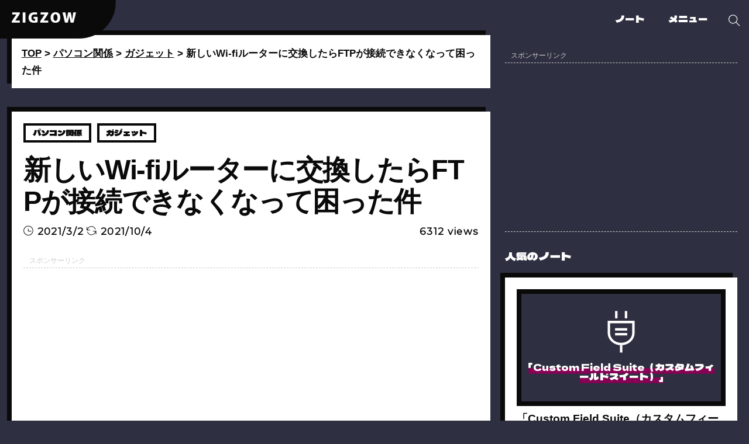

--- FILE ---
content_type: text/html; charset=UTF-8
request_url: https://zigzow.com/routerftp/
body_size: 14453
content:
<!DOCTYPE html>
<html lang="ja">

<head prefix="og: https://ogp.me/ns# fb: https://ogp.me/ns/fb# article: https://ogp.me/ns/article#">

<meta name="format-detection" content="telephone=no">
<meta name="viewport" content="width=device-width, initial-scale=1.0, minimum-scale=1.0, maximum-scale=1.0, user-scalable=no">
<meta charset="utf-8">

<title>新しいWi-fiルーターに交換したらFTPが接続できなくなって困った件｜ZIGZOW（ジグゾウ）</title>

<!--OGP-->
<meta property="og:title" content="新しいWi-fiルーターに交換したらFTPが接続できなくなって困った件 | ZIGZOW（ジグゾウ）">
<!--<meta property="og:description" content="">-->
<meta property="og:type" content="article">
<meta property="og:url" content="https://zigzow.com/routerftp/">
<meta property="og:image" content="https://zigzow.com/wp-content/uploads/2021/03/routerftp.png">
<meta property="og:site_name" content="ZIGZOW（ジグゾウ）">
<meta property="og:locale" content="ja_JP">
<!-- <meta name="twitter:card" content="カードの種類（summaryまたはsummary_large_image）">-->
<!--<meta name="twitter:site" content="Twitterアカウント名（@を含む）"> -->
<!--OGP-->

<meta name='robots' content='max-image-preview:large' />
<link rel='dns-prefetch' href='//www.google.com' />
<link rel='dns-prefetch' href='//ajax.googleapis.com' />
<link rel='dns-prefetch' href='//cdn.jsdelivr.net' />
<link rel='dns-prefetch' href='//s.w.org' />
<link rel="alternate" type="application/rss+xml" title="ZIGZOW（ジグゾウ） &raquo; フィード" href="https://zigzow.com/feed/" />
<link rel="alternate" type="application/rss+xml" title="ZIGZOW（ジグゾウ） &raquo; コメントフィード" href="https://zigzow.com/comments/feed/" />
<link rel="alternate" type="application/rss+xml" title="ZIGZOW（ジグゾウ） &raquo; 新しいWi-fiルーターに交換したらFTPが接続できなくなって困った件 のコメントのフィード" href="https://zigzow.com/routerftp/feed/" />
		<script type="text/javascript">
			window._wpemojiSettings = {"baseUrl":"https:\/\/s.w.org\/images\/core\/emoji\/13.1.0\/72x72\/","ext":".png","svgUrl":"https:\/\/s.w.org\/images\/core\/emoji\/13.1.0\/svg\/","svgExt":".svg","source":{"concatemoji":"https:\/\/zigzow.com\/wp-includes\/js\/wp-emoji-release.min.js?ver=5.8.1"}};
			!function(e,a,t){var n,r,o,i=a.createElement("canvas"),p=i.getContext&&i.getContext("2d");function s(e,t){var a=String.fromCharCode;p.clearRect(0,0,i.width,i.height),p.fillText(a.apply(this,e),0,0);e=i.toDataURL();return p.clearRect(0,0,i.width,i.height),p.fillText(a.apply(this,t),0,0),e===i.toDataURL()}function c(e){var t=a.createElement("script");t.src=e,t.defer=t.type="text/javascript",a.getElementsByTagName("head")[0].appendChild(t)}for(o=Array("flag","emoji"),t.supports={everything:!0,everythingExceptFlag:!0},r=0;r<o.length;r++)t.supports[o[r]]=function(e){if(!p||!p.fillText)return!1;switch(p.textBaseline="top",p.font="600 32px Arial",e){case"flag":return s([127987,65039,8205,9895,65039],[127987,65039,8203,9895,65039])?!1:!s([55356,56826,55356,56819],[55356,56826,8203,55356,56819])&&!s([55356,57332,56128,56423,56128,56418,56128,56421,56128,56430,56128,56423,56128,56447],[55356,57332,8203,56128,56423,8203,56128,56418,8203,56128,56421,8203,56128,56430,8203,56128,56423,8203,56128,56447]);case"emoji":return!s([10084,65039,8205,55357,56613],[10084,65039,8203,55357,56613])}return!1}(o[r]),t.supports.everything=t.supports.everything&&t.supports[o[r]],"flag"!==o[r]&&(t.supports.everythingExceptFlag=t.supports.everythingExceptFlag&&t.supports[o[r]]);t.supports.everythingExceptFlag=t.supports.everythingExceptFlag&&!t.supports.flag,t.DOMReady=!1,t.readyCallback=function(){t.DOMReady=!0},t.supports.everything||(n=function(){t.readyCallback()},a.addEventListener?(a.addEventListener("DOMContentLoaded",n,!1),e.addEventListener("load",n,!1)):(e.attachEvent("onload",n),a.attachEvent("onreadystatechange",function(){"complete"===a.readyState&&t.readyCallback()})),(n=t.source||{}).concatemoji?c(n.concatemoji):n.wpemoji&&n.twemoji&&(c(n.twemoji),c(n.wpemoji)))}(window,document,window._wpemojiSettings);
		</script>
		<style type="text/css">
img.wp-smiley,
img.emoji {
	display: inline !important;
	border: none !important;
	box-shadow: none !important;
	height: 1em !important;
	width: 1em !important;
	margin: 0 .07em !important;
	vertical-align: -0.1em !important;
	background: none !important;
	padding: 0 !important;
}
</style>
	<link rel='stylesheet' id='contact-form-7-css'  href='https://zigzow.com/wp-content/plugins/contact-form-7/includes/css/styles.css?ver=5.5.1' type='text/css' media='all' />
<link rel='stylesheet' id='sub-style-css'  href='https://zigzow.com/wp-content/themes/original/css/destyle.css?ver=5.8.1' type='text/css' media='all' />
<link rel='stylesheet' id='style-name-css'  href='https://zigzow.com/wp-content/themes/original/style.css?ver=5.8.1' type='text/css' media='all' />
<link rel='stylesheet' id='prism-theme-css'  href='https://zigzow.com/wp-content/plugins/ank-prism-for-wp/out/prism-css.min.css?ver=1632957686' type='text/css' media='all' />
<script type='text/javascript' src='//ajax.googleapis.com/ajax/libs/jquery/3.4.1/jquery.min.js' id='jquery-js'></script>
<link rel="https://api.w.org/" href="https://zigzow.com/wp-json/" /><link rel="alternate" type="application/json" href="https://zigzow.com/wp-json/wp/v2/posts/1849" /><link rel="canonical" href="https://zigzow.com/routerftp/" />
<link rel="alternate" type="application/json+oembed" href="https://zigzow.com/wp-json/oembed/1.0/embed?url=https%3A%2F%2Fzigzow.com%2Frouterftp%2F" />
<link rel="alternate" type="text/xml+oembed" href="https://zigzow.com/wp-json/oembed/1.0/embed?url=https%3A%2F%2Fzigzow.com%2Frouterftp%2F&#038;format=xml" />
<style type="text/css">
.no-js .native-lazyload-js-fallback {
	display: none;
}
</style>
		
<!--Google fonts 読み方-->
<script type="text/javascript">
window.WebFontConfig = {
  google: { families: ['Dela+Gothic+One','Montserrat'] },
  active: function() {
    sessionStorage.fonts = true;
  }
};

(function() {
  var wf = document.createElement('script');
  wf.src = 'https://ajax.googleapis.com/ajax/libs/webfont/1.6.26/webfont.js';
  wf.type = 'text/javascript';
  wf.async = 'true';
  var s = document.getElementsByTagName('script')[0];
  s.parentNode.insertBefore(wf, s);
})();

</script>
<!--Google fonts 読み方-->

<!--style.css-->
<!-- <link rel='stylesheet' id='style-css'  href='https://zigzow.com/wp-content/themes/original/style2.css?20260126-2322'> -->
<!-- <link rel='stylesheet' id='style-css'  href='https://zigzow.com/wp-content/themes/original/css/destyle.css'>
<link rel='stylesheet' id='style-css'  href='https://zigzow.com/wp-content/themes/original/style.css?20260126-2322'>
 --><!--style.css-->

<!--favicon&touchiconここから-->
<link rel="shortcut icon" href="https://zigzow.com/wp-content/themes/original/images/favicon.ico" type="image/vnd.microsoft.icon">
<link rel="apple-touch-icon" href="https://zigzow.com/wp-content/themes/original/images/apple-touch-icon.png" sizes="180x180">
<link rel="icon" type="image/png" href="https://zigzow.com/wp-content/themes/original/images/android-touch-icon.png">
<!--favicon&touchiconここまで-->

<!-- Themify Icons -->
<link rel='stylesheet' id='style-css'  href='https://zigzow.com/wp-content/themes/original/themify-icons.css' type='text/css' media='all' />
<!-- Themify Icons -->

<!--wowjs-->
<script src="https://zigzow.com/wp-content/themes/original/js/wow.min.js"></script>
<link rel='stylesheet' href='https://zigzow.com/wp-content/themes/original/css/animate.css'>

<script type="text/javascript">
window.addEventListener('scroll', function(e) {
        if( $(window).scrollTop() <= 50) {
            $('.wow').removeClass('animated');
            $('.wow').removeAttr('style');
            new WOW().init();
        }
});
</script>
<!--wowjs-->

<!--fontawesome-->
<script src="https://kit.fontawesome.com/646cda4a0b.js" crossorigin="anonymous"></script>
<!--fontawesome-->

<!-- Global site tag (gtag.js) - Google Analytics -->
<script async src="https://www.googletagmanager.com/gtag/js?id=UA-42620043-31"></script>
<script>
  window.dataLayer = window.dataLayer || [];
  function gtag(){dataLayer.push(arguments);}
  gtag('js', new Date());

  gtag('config', 'UA-42620043-31');
</script>
<!-- Global site tag (gtag.js) - Google Analytics -->
</head><body class="post-template-default single single-post postid-1849 single-format-standard">
<div id="hidearea">
<div id="searchs" class="searchformarea clearfix">
<form id="searchform" action="https://zigzow.com/" method="get">
<input class="searchforms" id="s" name="s" type="text" placeholder="">
<button type="submit" id="searchformsubmit"><i class="ti-search"></i></button>
</form>
</div>
</div>
<div class="openNav">
<div class="icon"></div>
</div>

<!--bgarea-->
<div class="bg"></div>
<div class="bg bg2"></div>
<div class="bg bg3"></div>
<div class="content">
</div>
<!--bgarea-->

<!-- 背景演出 -->
<script type="text/javascript">
$(".openNav").click(function() {
    $("body").toggleClass("navOpen");
    $("#hidearea").toggleClass("open");
    $("#contents_wrap").toggleClass("open");
    $(this).toggleClass("open");
});
$(".openNav").click(function () {
    $('body,html').animate({
        scrollTop: 0
    }, 500);
    return false;
});
</script>
<!-- 背景演出 -->

<div id="contents_wrap">
<header id="header" class="header clearfix">
<div id="headerWrap">
<div id="headerWrapin">
<div id="headerbox" class="clearfix">
<h1 id="headerlogo"><a href="/" title="ZIGZOW（ジグゾウ）">
<img src="https://zigzow.com/wp-content/themes/original/images/logo.png" alt="ZIGZOW（ジグゾウ）">
</a></h1>

<!-- <input type="button" value="このページを再読込します" onclick="window.location.reload();" />
 -->
<nav id="gNavi">
<ul id="gNaviul">
<li class="gNavili"><p class="gNaviulin_head gfont02"><a href="/note" title="NOTE">ノート</a>
<ul class="gNaviulin gNaviulin01">
    <li class="gfont02"><a href="/category/wordpress" title="WordPress"><span>WordPress</span></a></li>
    <li class="gfont02"><a href="/category/webdesign" title="ウェブデザイン"><span>ウェブデザイン</span></a></li>
    <li class="gfont02"><a href="/category/pc" title="パソコン関係"><span>パソコン関係</span></a></li>
    <li class="gfont02"><a href="/category/affiliate" title="アフィリエイト"><span>アフィリエイト</span></a></li>
</ul>
</li>
<li class="gNavili"><p class="gNaviulin_head gNaviulin_head02 gfont02">メニュー</p>
<ul class="gNaviulin gNaviulin02">
    <li class="gfont02"><a href="/job" title="ビジネス"><span>ビジネス</span></a></li>
    <li class="gfont02"><a href="/about" title="アバウト"><span>アバウト</span></a></li>
    <li class="gfont02"><a href="/works/" title="ワークス"><span>ワークス</span></a></li>
    <li class="gfont02"><a href="/contact" title="コンタクト"><span>コンタクト</span></a></li>
</ul>
</li>
</ul>
</nav>
<span class="nav_btn sp"><i></i></span>
</div><!--/ #headerbox-->
</div><!--/ #headerWrapin-->
</div><!--/ #headerWrap-->
</header>
<div id="contents" class="clearfix">

<!-- <div id="headbox">
<div id="headboxin">
<div id="headbox_title">
<div class="move_words">
<div class="words"><h1>
<div class="move_words">
<div class="words">
<span>ノ</span><span>ー</span><span>ト</span>
</div>
</div>
</h1></div>
</div>
</div>
</div>
</div> -->

<div id="contents_inner" class="preload clearfix">
<main id="main">
<div class="breadcrumbs">
<!-- Breadcrumb NavXT 7.4.1 -->
<span property="itemListElement" typeof="ListItem"><a property="item" typeof="WebPage" title="ZIGZOW（ジグゾウ）" href="https://zigzow.com" class="home" ><span property="name">TOP</span></a><meta property="position" content="1"></span> &gt; <span property="itemListElement" typeof="ListItem"><a property="item" typeof="WebPage" title="Go to the パソコン関係 category archives." href="https://zigzow.com/category/pc/" class="taxonomy category" ><span property="name">パソコン関係</span></a><meta property="position" content="2"></span> &gt; <span property="itemListElement" typeof="ListItem"><a property="item" typeof="WebPage" title="Go to the ガジェット category archives." href="https://zigzow.com/category/pc/gadget/" class="taxonomy category" ><span property="name">ガジェット</span></a><meta property="position" content="3"></span> &gt; <span property="itemListElement" typeof="ListItem"><span property="name" class="post post-post current-item">新しいWi-fiルーターに交換したらFTPが接続できなくなって困った件</span><meta property="url" content="https://zigzow.com/routerftp/"><meta property="position" content="4"></span></div>

<section id="singlemainarea" class="maincontent">
<ul class="postcats clearfix">
<li class="singlepostcat gfont02 pc"><p><a href="https://zigzow.com/category/pc/">パソコン関係</a></p></li>
<li class="singlepostcat gfont02 gadget"><p><a href="https://zigzow.com/category/pc/gadget/">ガジェット</a></p></li>
</ul>

<h1 id="singleh1"><span>新しいWi-fiルーターに交換したらFTPが接続できなくなって困った件</span></h1>
<div id="singlemetas">
<p id="singledate" class="gfont01"><i class=" ti-time "></i> 2021/3/2</p>
<p id="singleupdate" class="gfont01"><i class=" ti-reload "></i> 2021/10/4</p>
<p id="singleview" class="gfont01">6312 <span>views</span></p>
</div>



<!--==================================
AdSense
===================================-->
<div class="ads">
<script async src="https://pagead2.googlesyndication.com/pagead/js/adsbygoogle.js?client=ca-pub-1316668725552378"
     crossorigin="anonymous"></script>
<!-- ZIGZOW（レスポンシブ） -->
<ins class="adsbygoogle"
     style="display:block"
     data-ad-client="ca-pub-1316668725552378"
     data-ad-slot="4370468190"
     data-ad-format="auto"
     data-full-width-responsive="true"></ins>
<script>
     (adsbygoogle = window.adsbygoogle || []).push({});
</script>
</div><!--==================================
AdSense
===================================-->



<div class="keyvisuals">
<div class="keyvisual">
<div class="keyvisual_inner">
<span class="keyvisual_icon"><i class=" ti-signal "></i></span>
<p class="keyvisual_text gfont02"><span>Wi-Fi × FTP</span></p>
</div>
</div>
</div>






<div id="singlecontent">
<h2>IPv6対応のwi-fiルーターへ交換</h2>
<p>最近ネット接続がときどき切れたりなど不安定だったので、wi-fiルーターを新しいものへ交換することにしました。</p>
<p>アマゾンで見つけた、<em>IPv6対応の最新モデルのルーター</em>を購入し早速取り替えました。<br />
ちなみに型番はバッファロー社のWSR-1800AX4です。</p>
<h2>FTPが繋がらない</h2>
<p>無事、ルーター交換も終わり安心していましたが、ひとつ問題が起こります。<br />
それは、<em>FTPが接続できない</em>という現象が起こったことです。</p>
<p>ちなみに、XserverとCONOHAを利用していたのですがどちらも繋がらず・・。</p>
<p>「wi-fiルーターでFTPに接続できなくなった」と検索しても、直結しそうな解決案もなく困っていました。</p>
<p>そこで、バッファローのLINEサポートで問い合わせた結果、</p>
<p><em>IPv6</em>が問題の要因ということがわかりました。</p>
<p>IPv6は最新のインターネット接続方式なのでFTPソフトかサーバーが対応できないらしいです。</p>
<h2>IPv4で使用する</h2>
<p>解決策はIPv4で使用するという方法でした。<br />
その方法は、ルーターメーカーによって違うのでお問い合わせください。</p>
<p>結局、最新のIPv6を使えると思ったら、結局IPv4で使うという残念な状況になってしました・・・。</p>
<p>なので、IT業務で<em>FTP接続を行うような方にはIPv6仕様のwi-fiルーターは避けていたほうがいいです</em>よっと現時点ではアドバイスさせていただきます。</p>
<h2>まとめ</h2>
<p>速度が速くなっていいこと尽くめかと思われたIPv6に思わぬデメリットもあるというお話でした。</p>
</div>



<!--==================================
AdSense
===================================-->
<div class="ads">
<script async src="https://pagead2.googlesyndication.com/pagead/js/adsbygoogle.js?client=ca-pub-1316668725552378"
     crossorigin="anonymous"></script>
<!-- ZIGZOW（レスポンシブ） -->
<ins class="adsbygoogle"
     style="display:block"
     data-ad-client="ca-pub-1316668725552378"
     data-ad-slot="4370468190"
     data-ad-format="auto"
     data-full-width-responsive="true"></ins>
<script>
     (adsbygoogle = window.adsbygoogle || []).push({});
</script>
</div><!--==================================
AdSense
===================================-->



</section>



<aside>
<p class="headtype01 gfont02"><i class=" ti-hand-point-down "></i>サイトつくりました（よかったら見てね <i class=" ti-github "></i>）</p>
<div class="banners clearfix">
<div class="banner banner01">
<div><a href="https://goodsite.work/" target="_blank">
<img src="https://zigzow.com/wp-content/themes/original/images/goodsite_banner.png" alt="グッドサイト">
</a></div>
</div>
<div class="banner banner02">
<div><a href="https://cacopy.com/" target="_blank">
<img src="https://zigzow.com/wp-content/themes/original/images/cacopy_banner.png" alt="きゃっこぴ">
</a></div>
</div>
</div>
</aside>



<!--==================================
AdSense
===================================-->
<div class="ads">
<script async src="https://pagead2.googlesyndication.com/pagead/js/adsbygoogle.js?client=ca-pub-1316668725552378"
     crossorigin="anonymous"></script>
<!-- ZIGZOW（レスポンシブ） -->
<ins class="adsbygoogle"
     style="display:block"
     data-ad-client="ca-pub-1316668725552378"
     data-ad-slot="4370468190"
     data-ad-format="auto"
     data-full-width-responsive="true"></ins>
<script>
     (adsbygoogle = window.adsbygoogle || []).push({});
</script>
</div><!--==================================
AdSense
===================================-->




<h4 class="headtype01 gfont02">この記事へのコメント</h4>
<section id="commentsarea">
    <!--<h3 id="comments-count"></h3>-->
    <ul id="comments-list">
        		<li class="comment even thread-even depth-1" id="comment-26791">
				<div id="div-comment-26791" class="comment-body">
				<div class="comment-author vcard">
						<cite class="fn">kenji mizushima</cite> <span class="says">より:</span>		</div>
		
		<div class="comment-meta commentmetadata">
			<a href="https://zigzow.com/routerftp/#comment-26791">2025年2月12日 6:25 AM</a>		</div>

		<p>WIFIルータは全てがFTPが出来ない。各社同じです。AU　ソフト　バンク　ともに　これは<br />
WIFIルータの欠点です。みなさんは　WIFIルータの契約を解消しましょう。欠陥商品を提供しています。ルータを変えれば良いと<br />
言う安易な方法よりこれを販売した方の責任です。困っている人が多いので解決するべきです。独占禁止法違反製品です。</p>

		<div class="reply"><a rel='nofollow' class='comment-reply-link' href='https://zigzow.com/routerftp/?replytocom=26791#respond' data-commentid="26791" data-postid="1849" data-belowelement="div-comment-26791" data-respondelement="respond" data-replyto="kenji mizushima に返信" aria-label='kenji mizushima に返信'>返信</a></div>
				</div>
				</li><!-- #comment-## -->
    </ul>

	<div id="respond" class="comment-respond">
		<h3 id="reply-title" class="comment-reply-title">コメントを残す <small><a rel="nofollow" id="cancel-comment-reply-link" href="/routerftp/#respond" style="display:none;">コメントをキャンセル</a></small></h3><form action="https://zigzow.com/wp-comments-post.php" method="post" id="commentform" class="comment-form"><p class="comment-form-comment"><label for="comment">コメント</label><br /><textarea autocomplete="new-password"  id="b6d01132ec"  name="b6d01132ec"   cols="45" rows="8" aria-required="true"></textarea><textarea id="comment" aria-label="hp-comment" aria-hidden="true" name="comment" autocomplete="new-password" style="padding:0 !important;clip:rect(1px, 1px, 1px, 1px) !important;position:absolute !important;white-space:nowrap !important;height:1px !important;width:1px !important;overflow:hidden !important;" tabindex="-1"></textarea><script data-noptimize>document.getElementById("comment").setAttribute( "id", "aff8d95ca209ae7673356350330cee02" );document.getElementById("b6d01132ec").setAttribute( "id", "comment" );</script></p><p id="inputtext"><label for="author">名前</label> <br /><input id="author" name="author" type="text" value="" size="30" /></p>
<p class="comment-form-cookies-consent"><input id="wp-comment-cookies-consent" name="wp-comment-cookies-consent" type="checkbox" value="yes" /> <label for="wp-comment-cookies-consent">次回のコメントで使用するためブラウザーに自分の名前、メールアドレス、サイトを保存する。</label></p>
<p class="form-submit"><input name="submit" type="submit" id="submit" class="submit" value="コメントを送信" /> <input type='hidden' name='comment_post_ID' value='1849' id='comment_post_ID' />
<input type='hidden' name='comment_parent' id='comment_parent' value='0' />
</p></form>	</div><!-- #respond -->
	</section>



<div class="snsbtns">
<a href="https://www.facebook.com/sharer/sharer.php?u=https://zigzow.com/routerftp/" target="_blank"><i class="fab fa-facebook-f"></i>facebook</a>
<a href="http://twitter.com/share?text=%E6%96%B0%E3%81%97%E3%81%84Wi-fi%E3%83%AB%E3%83%BC%E3%82%BF%E3%83%BC%E3%81%AB%E4%BA%A4%E6%8F%9B%E3%81%97%E3%81%9F%E3%82%89FTP%E3%81%8C%E6%8E%A5%E7%B6%9A%E3%81%A7%E3%81%8D%E3%81%AA%E3%81%8F%E3%81%AA%E3%81%A3%E3%81%A6%E5%9B%B0%E3%81%A3%E3%81%9F%E4%BB%B6&url=https://zigzow.com/routerftp/" rel="nofollow" target="_blank"><i class="fab fa-twitter"></i>twitter</a>
<a href="http://getpocket.com/edit?url=https://zigzow.com/routerftp/" rel="nofollow" target="_blank"><i class="fab fa-get-pocket"></i>pocket</a>
<a href="https://social-plugins.line.me/lineit/share?url=https%3A%2F%2Fzigzow.com%2Frouterftp%2F" target="_blank"><i class="fab fa-line"></i>line</a>
</div>

<!--==================================
AdSense
===================================-->
<div class="ads">
<script async src="https://pagead2.googlesyndication.com/pagead/js/adsbygoogle.js?client=ca-pub-1316668725552378"
     crossorigin="anonymous"></script>
<!-- ZIGZOW（レスポンシブ） -->
<ins class="adsbygoogle"
     style="display:block"
     data-ad-client="ca-pub-1316668725552378"
     data-ad-slot="4370468190"
     data-ad-format="auto"
     data-full-width-responsive="true"></ins>
<script>
     (adsbygoogle = window.adsbygoogle || []).push({});
</script>
</div><!--==================================
AdSense
===================================-->


<aside>
<h4 class="headtype01 gfont02">関連記事</h4>

<div id="relationposts" class="clearfix">
<div class="flex">

<article class="article">
<a class="article_inner clearfix" href="https://zigzow.com/post-3035/" title="auのお問い合わせサポート電話番号と通話料金が掛かるのかについてのメモ">

<figure class="article_keyvisual">
<div class="article_keyvisual_inner">
<span class="article_keyvisual_icon"><i class=" ti-mobile "></i></span>
<p class="article_keyvisual_text gfont02"><span>au　サポート電話番号　メモ</span></p>
</div>
</figure>

<div class="article_texts">
<h2 class="article_title">auのお問い合わせサポート電話番号と通話料金が掛かるのかについてのメモ</h2>


<ul class="postcats clearfix">
<li class="singlepostcat gfont02 pc"><p>パソコン関係</p></li><li class="singlepostcat gfont02 gadget"><p>ガジェット</p></li></ul>

<div class="options gfont01">
<p class="date"><!-- <i class=" ti-time "></i>  -->2022.4.12</p>
<!--  -->
<p class="view">3914 viws</p>
</div>

</div>
</a>
</article>
<article class="article">
<a class="article_inner clearfix" href="https://zigzow.com/paypalerror/" title="PayPal（ペイパル）で「お客さまのアカウントに問題があります」と表示された要因">

<figure class="article_keyvisual">
<div class="article_keyvisual_inner">
<span class="article_keyvisual_icon"><i class=" ti-unlock "></i></span>
<p class="article_keyvisual_text gfont02"><span>paypalエラー</span></p>
</div>
</figure>

<div class="article_texts">
<h2 class="article_title">PayPal（ペイパル）で「お客さまのアカウントに問題があります」と表示された要因</h2>


<ul class="postcats clearfix">
<li class="singlepostcat gfont02 pc"><p>パソコン関係</p></li><li class="singlepostcat gfont02 gadget"><p>ガジェット</p></li></ul>

<div class="options gfont01">
<p class="date"><!-- <i class=" ti-time "></i>  -->2021.10.31</p>
<!--  -->
<p class="view">6140 viws</p>
</div>

</div>
</a>
</article>
<article class="article">
<a class="article_inner clearfix" href="https://zigzow.com/post-2944/" title="海外サイトで購入するときはPayPal（ペイパル）が安心">

<figure class="article_keyvisual">
<div class="article_keyvisual_inner">
<span class="article_keyvisual_icon"><i class=" ti-shopping-cart "></i></span>
<p class="article_keyvisual_text gfont02"><span>PayPalメリット</span></p>
</div>
</figure>

<div class="article_texts">
<h2 class="article_title">海外サイトで購入するときはPayPal（ペイパル）が安心</h2>


<ul class="postcats clearfix">
<li class="singlepostcat gfont02 pc"><p>パソコン関係</p></li><li class="singlepostcat gfont02 gadget"><p>ガジェット</p></li></ul>

<div class="options gfont01">
<p class="date"><!-- <i class=" ti-time "></i>  -->2021.10.31</p>
<!--  -->
<p class="view">2943 viws</p>
</div>

</div>
</a>
</article>
<article class="article">
<a class="article_inner clearfix" href="https://zigzow.com/post-1978/" title="「FREE Wi-Fi PASSPORT J」で再接続ができなくて困った件">

<figure class="article_keyvisual">
<div class="article_keyvisual_inner">
<span class="article_keyvisual_icon"><i class="fas fa-wifi"></i></span>
<p class="article_keyvisual_text gfont02"><span>FREE Wi-Fi PASSPORT J　再接続</span></p>
</div>
</figure>

<div class="article_texts">
<h2 class="article_title">「FREE Wi-Fi PASSPORT J」で再接続ができなくて困った件</h2>


<ul class="postcats clearfix">
<li class="singlepostcat gfont02 pc"><p>パソコン関係</p></li><li class="singlepostcat gfont02 gadget"><p>ガジェット</p></li></ul>

<div class="options gfont01">
<p class="date"><!-- <i class=" ti-time "></i>  -->2021.3.10</p>
<!--  -->
<p class="view">19202 viws</p>
</div>

</div>
</a>
</article></div>
</div>
</aside>

<div class="offerlinks">
<p class="offerlink gfont02"><a href="/category/gadget">ガジェットの記事</a></p>
</div>

<div class="conohabanner">
<p class="conohabanner_head gfont02">このサイトの表示速度はどうですか？</p>
<p>当サイトはレンタルサーバーに<a href="https://px.a8.net/svt/ejp?a8mat=3HMUCI+461KSQ+50+5SIUWY" rel="nofollow">ConoHa WING（コノハウイング）</a><amp-pixel src="https://www17.a8.net/0.gif?a8mat=3HMUCI+461KSQ+50+5SIUWY" layout="nodisplay"></amp-pixel>を使っていますよ。</p>
</div>


</main><!--/ #main-->
<aside id="sidebar">



<!--==================================
AdSense
===================================-->
<div class="ads">
<script async src="https://pagead2.googlesyndication.com/pagead/js/adsbygoogle.js?client=ca-pub-1316668725552378"
     crossorigin="anonymous"></script>
<!-- ZIGZOW（レスポンシブ） -->
<ins class="adsbygoogle"
     style="display:block"
     data-ad-client="ca-pub-1316668725552378"
     data-ad-slot="4370468190"
     data-ad-format="auto"
     data-full-width-responsive="true"></ins>
<script>
     (adsbygoogle = window.adsbygoogle || []).push({});
</script>
</div><!--==================================
AdSense
===================================-->




<h4>人気のノート</h4>
<!-- <h4 class="gfont01">PICK UP</h4> -->
<nav class="postloops clearfix">

<article class="article">
<a class="article_inner clearfix" href="https://zigzow.com/wwpcustomfieldsuite/" title="「Custom Field Suite（カスタムフィールドスイート）」の使い方と表示方法">

<figure class="article_keyvisual">
<div class="article_keyvisual_inner">
<span class="article_keyvisual_icon"><i class="ti-plug"></i></span>
<p class="article_keyvisual_text gfont02"><span>「Custom Field Suite（カスタムフィールドスイート）」</span></p>
</div>
</figure>

<div class="article_texts">
<h2 class="article_title">「Custom Field Suite（カスタムフィールドスイート）」の使い方と表示方法</h2>


<div class="options gfont01">
<p class="date"><!-- <i class=" ti-time "></i>  -->2015.9.30</p>
<!--  -->
<p class="view">85478 viws</p>
</div>

</div>
</a>
</article>

<article class="article">
<a class="article_inner clearfix" href="https://zigzow.com/post-3056/" title="Contact Form 7 Multi-Step Formsを使う際の注意事項メモ残し">

<figure class="article_keyvisual">
<div class="article_keyvisual_inner">
<span class="article_keyvisual_icon"><i class="ti-email"></i></span>
<p class="article_keyvisual_text gfont02"><span>Contact Form 7 Multi-Step Forms　メモ</span></p>
</div>
</figure>

<div class="article_texts">
<h2 class="article_title">Contact Form 7 Multi-Step Formsを使う際の注意事項メモ残し</h2>


<div class="options gfont01">
<p class="date"><!-- <i class=" ti-time "></i>  -->2023.12.26</p>
<!--  -->
<p class="view">58661 viws</p>
</div>

</div>
</a>
</article>

<article class="article">
<a class="article_inner clearfix" href="https://zigzow.com/dtdlheight/" title="【CSS】横並びのdtとddで高さを揃えてテキストを中央に配置する方法">

<figure class="article_keyvisual">
<div class="article_keyvisual_inner">
<span class="article_keyvisual_icon"><i class=" ti-layout-media-left "></i></span>
<p class="article_keyvisual_text gfont02"><span>dt dd 高さ揃える</span></p>
</div>
</figure>

<div class="article_texts">
<h2 class="article_title">【CSS】横並びのdtとddで高さを揃えてテキストを中央に配置する方法</h2>


<div class="options gfont01">
<p class="date"><!-- <i class=" ti-time "></i>  -->2021.3.20</p>
<!--  -->
<p class="view">25035 viws</p>
</div>

</div>
</a>
</article>

<article class="article">
<a class="article_inner clearfix" href="https://zigzow.com/snssharebtn/" title="【コピペで簡単！】SNSシェアボタンをオリジナルでシンプルに設置する方法">

<figure class="article_keyvisual">
<div class="article_keyvisual_inner">
<span class="article_keyvisual_icon"><i class="ti-twitter"></i></span>
<p class="article_keyvisual_text gfont02"><span>SNS共有ボタン＆シンプル設置</span></p>
</div>
</figure>

<div class="article_texts">
<h2 class="article_title">【コピペで簡単！】SNSシェアボタンをオリジナルでシンプルに設置する方法</h2>


<div class="options gfont01">
<p class="date"><!-- <i class=" ti-time "></i>  -->2021.3.8</p>
<!--  -->
<p class="view">20087 viws</p>
</div>

</div>
</a>
</article>

<article class="article">
<a class="article_inner clearfix" href="https://zigzow.com/oyakocatlist/" title="特定の親カテゴリーの子カテゴリーをリンク有り無しそれぞれでリスト表示する方法">

<figure class="article_keyvisual">
<div class="article_keyvisual_inner">
<span class="article_keyvisual_icon"><i class="ti-wordpress"></i></span>
<p class="article_keyvisual_text gfont02"><span>子カテゴリーリスト表示</span></p>
</div>
</figure>

<div class="article_texts">
<h2 class="article_title">特定の親カテゴリーの子カテゴリーをリンク有り無しそれぞれでリスト表示する方法</h2>


<div class="options gfont01">
<p class="date"><!-- <i class=" ti-time "></i>  -->2015.9.30</p>
<!--  -->
<p class="view">20069 viws</p>
</div>

</div>
</a>
</article>

<article class="article">
<a class="article_inner clearfix" href="https://zigzow.com/post-1978/" title="「FREE Wi-Fi PASSPORT J」で再接続ができなくて困った件">

<figure class="article_keyvisual">
<div class="article_keyvisual_inner">
<span class="article_keyvisual_icon"><i class="fas fa-wifi"></i></span>
<p class="article_keyvisual_text gfont02"><span>FREE Wi-Fi PASSPORT J　再接続</span></p>
</div>
</figure>

<div class="article_texts">
<h2 class="article_title">「FREE Wi-Fi PASSPORT J」で再接続ができなくて困った件</h2>


<div class="options gfont01">
<p class="date"><!-- <i class=" ti-time "></i>  -->2021.3.10</p>
<!--  -->
<p class="view">19202 viws</p>
</div>

</div>
</a>
</article>

<article class="article">
<a class="article_inner clearfix" href="https://zigzow.com/cssbackgroundimageurl/" title="【WP基本】スタイルシートでbackground-imageのパスの記述方法">

<figure class="article_keyvisual">
<div class="article_keyvisual_inner">
<span class="article_keyvisual_icon"><i class="ti-wordpress"></i></span>
<p class="article_keyvisual_text gfont02"><span>background-image パス</span></p>
</div>
</figure>

<div class="article_texts">
<h2 class="article_title">【WP基本】スタイルシートでbackground-imageのパスの記述方法</h2>


<div class="options gfont01">
<p class="date"><!-- <i class=" ti-time "></i>  -->2021.2.17</p>
<!--  -->
<p class="view">17569 viws</p>
</div>

</div>
</a>
</article>

<article class="article">
<a class="article_inner clearfix" href="https://zigzow.com/inpostslug/" title="【WP】現在の固定ページ・投稿記事のスラッグを取得し表示する方法">

<figure class="article_keyvisual">
<div class="article_keyvisual_inner">
<span class="article_keyvisual_icon"><i class="ti-wordpress"></i></span>
<p class="article_keyvisual_text gfont02"><span>スラッグを取得し表示</span></p>
</div>
</figure>

<div class="article_texts">
<h2 class="article_title">【WP】現在の固定ページ・投稿記事のスラッグを取得し表示する方法</h2>


<div class="options gfont01">
<p class="date"><!-- <i class=" ti-time "></i>  -->2015.9.30</p>
<!--  -->
<p class="view">15914 viws</p>
</div>

</div>
</a>
</article>

<article class="article">
<a class="article_inner clearfix" href="https://zigzow.com/contactform7error/" title="Contact Form7で添付ファイルが「ファイルが大きすぎます」とエラーで送れない原因と対処方法">

<figure class="article_keyvisual">
<div class="article_keyvisual_inner">
<span class="article_keyvisual_icon"><i class="ti-email"></i></span>
<p class="article_keyvisual_text gfont02"><span>Contact Form7 過大データエラー</span></p>
</div>
</figure>

<div class="article_texts">
<h2 class="article_title">Contact Form7で添付ファイルが「ファイルが大きすぎます」とエラーで送れない原因と対処方法</h2>


<div class="options gfont01">
<p class="date"><!-- <i class=" ti-time "></i>  -->2016.3.6</p>
<!--  -->
<p class="view">14107 viws</p>
</div>

</div>
</a>
</article>

<article class="article">
<a class="article_inner clearfix" href="https://zigzow.com/wwpfavorites/" title="お気に入り機能を実装できる「Favorites」の使い方">

<figure class="article_keyvisual">
<div class="article_keyvisual_inner">
<span class="article_keyvisual_icon"><i class=" ti-heart "></i></span>
<p class="article_keyvisual_text gfont02"><span>「Favorites」の使い方</span></p>
</div>
</figure>

<div class="article_texts">
<h2 class="article_title">お気に入り機能を実装できる「Favorites」の使い方</h2>


<div class="options gfont01">
<p class="date"><!-- <i class=" ti-time "></i>  -->2021.2.21</p>
<!--  -->
<p class="view">13473 viws</p>
</div>

</div>
</a>
</article>
</nav>


<!--==================================
AdSense
===================================-->
<div class="ads">
<script async src="https://pagead2.googlesyndication.com/pagead/js/adsbygoogle.js?client=ca-pub-1316668725552378"
     crossorigin="anonymous"></script>
<!-- ZIGZOW（レスポンシブ） -->
<ins class="adsbygoogle"
     style="display:block"
     data-ad-client="ca-pub-1316668725552378"
     data-ad-slot="4370468190"
     data-ad-format="auto"
     data-full-width-responsive="true"></ins>
<script>
     (adsbygoogle = window.adsbygoogle || []).push({});
</script>
</div><!--==================================
AdSense
===================================-->



<h4>ノートカテゴリー</h4>
<!-- <section> -->
<ul id="sidecatlist">
<li class="catid2 catparent gfont02">
<a href="https://zigzow.com/category/wordpress/">
WordPress（80）
</a>
</li>
<li class="catid2 catchild gfont02">
<a href="https://zigzow.com/category/wordpress/reference/">
リファレンス（19）
</a>
</li>
<li class="catid2 catchild gfont02">
<a href="https://zigzow.com/category/wordpress/theme/">
テーマ開発（35）
</a>
</li>
<li class="catid2 catchild gfont02">
<a href="https://zigzow.com/category/wordpress/plugin/">
プラグイン（25）
</a>
</li>
<li class="catid10 catparent gfont02">
<a href="https://zigzow.com/category/webdesign/">
ウェブデザイン（35）
</a>
</li>
<li class="catid10 catchild gfont02">
<a href="https://zigzow.com/category/webdesign/coding/">
コーディング（21）
</a>
</li>
<li class="catid10 catchild gfont02">
<a href="https://zigzow.com/category/webdesign/workflow/">
ワークフロー（6）
</a>
</li>
<li class="catid10 catchild gfont02">
<a href="https://zigzow.com/category/webdesign/seo/">
SEO（5）
</a>
</li>
<li class="catid10 catchild gfont02">
<a href="https://zigzow.com/category/webdesign/editorsoft/">
デザインソフト（1）
</a>
</li>
<li class="catid10 catchild gfont02">
<a href="https://zigzow.com/category/webdesign/hosting/">
ホスティング（3）
</a>
</li>
<li class="catid10 catchild gfont02">
<a href="https://zigzow.com/category/webdesign/material/">
素材・ツール（3）
</a>
</li>
<li class="catid20 catparent gfont02">
<a href="https://zigzow.com/category/pc/">
パソコン関係（13）
</a>
</li>
<li class="catid20 catchild gfont02">
<a href="https://zigzow.com/category/pc/windows/">
Windows（3）
</a>
</li>
<li class="catid20 catchild gfont02">
<a href="https://zigzow.com/category/pc/browser/">
ブラウザ・ソフト（4）
</a>
</li>
<li class="catid20 catchild gfont02">
<a href="https://zigzow.com/category/pc/gadget/">
ガジェット（5）
</a>
</li>
<li class="catid13 catparent gfont02">
<a href="https://zigzow.com/category/affiliate/">
アフィリエイト（5）
</a>
</li>
<li class="catid13 catchild gfont02">
<a href="https://zigzow.com/category/affiliate/sidebusiness/">
副業（4）
</a>
</li>
<li class="catid13 catchild gfont02">
<a href="https://zigzow.com/category/affiliate/technique/">
テクニック（1）
</a>
</li>
</ul>
<!-- </section> -->



<!--==================================
AdSense
===================================-->
<div class="ads">
<script async src="https://pagead2.googlesyndication.com/pagead/js/adsbygoogle.js?client=ca-pub-1316668725552378"
     crossorigin="anonymous"></script>
<!-- ZIGZOW（レスポンシブ） -->
<ins class="adsbygoogle"
     style="display:block"
     data-ad-client="ca-pub-1316668725552378"
     data-ad-slot="4370468190"
     data-ad-format="auto"
     data-full-width-responsive="true"></ins>
<script>
     (adsbygoogle = window.adsbygoogle || []).push({});
</script>
</div><!--==================================
AdSense
===================================-->



</aside><!--///// END #Sidebar-->
<div></div></div><!--/ #contents_inner-->
</div><!--/ #contents-->

</div><!-- contents_wrap -->

<footer id="footer">
<div id="footerup" class="clearfix">
<div id="footerupin" class="flex">
<div class="offerlinks taC wow rollIn">
<p class="offerlink gfont02">
<a href="/contact" title="ご依頼はこちらへ">ご依頼はこちらへ</a>
</p>
</div>
</div>
</div>

<div id="footerin" class="clearfix">
<div id="footerinin" class="clearfix">
<div id="footerininin" class="clearfix">
<nav id="fNavi">
<ul id="fNaviul" class="clearfix">
<li class="fNaviulli">
<h5 class="gfont02"><!-- <a href="/note" class="" title="ノート"> -->ノート<!-- </a> --></h5>
<ul class="fNaviulin">
<li class="gfont02"><a href="/note" title="全てのノート"><span>全てのノート</span></a></li>
<li class="gfont02"><a href="/category/wordpress" title="WordPress"><span>WordPress</span></a></li>
<li class="gfont02"><a href="/category/webdesign" title="ウェブデザイン"><span>ウェブデザイン</span></a></li>
<li class="gfont02"><a href="/category/affiliate" title="アフィリエイト"><span>アフィリエイト</span></a></li>
<li class="gfont02"><a href="/category/pc" title="パソコン関係"><span>パソコン関係</span></a></li>
</ul>
</li>

<li class="fNaviulli">
<h5 class="gfont02"><!-- <a href="/note" class="" title="メニュー"> -->メニュー<!-- </a> --></h5>
<ul class="fNaviulin">
<li class="gfont02"><a href="/job" title="ビジネス"><span>ビジネス</span></a></li>
<li class="gfont02"><a href="/about" title="アバウト"><span>アバウト</span></a></li>
<li class="gfont02"><a href="/works" title="ワークス"><span>ワークス</span></a></li>
<li class="gfont02"><a href="/notices" title="お知らせ"><span>お知らせ</span></a></li>
<li class="gfont02"><a href="/contact" title="お問合せ"><span>お問合せ</span></a></li>
</ul>
</li>

<li class="fNaviulli">
<h5 class="gfont02"><!-- <a href="/job" class="" title="ビジネス"> -->ビジネス<!-- </a> --></h5>
<ul class="fNaviulin">
<li class="gfont02"><a href="/job/webproduction" title="ウェブサイト制作"><span>ウェブサイト制作</span></a></li>
<li class="gfont02"><a href="/job/wpsupport" title="ワードプレスサポート"><span>WPサポート</span></a></li>
<li class="gfont02"><a href="/job/design" title="デザインワーク"><span>デザインワーク</span></a></li>
<li class="gfont02"><a href="/job/copywriting" title="コピーライティング"><span>コピーライティング</span></a></li>
<li class="gfont02"><a href="/job/consulting" title="SEOコンサルティング"><span>SEOコンサル</span></a></li>
<li class="gfont02"><a href="/job/itsupport" title="ITサポート"><span>ITサポート</span></a></li>
</ul>
</li>

<li class="fNaviulli">
<h5 class="gfont02"><!-- <a href="/job" class="" title="ビジネス"> -->ワークス<!-- </a> --></h5>
<ul class="fNaviulin">
<li class="gfont02"><a href="https://goodsite.work/" title="グッドサイト" target="_blank"><span>グッドサイト <i class="ti-layers"></i></span></a></li>
<li class="gfont02"><a href="https://cacopy.com/" title="きゃっこぴ" target="_blank"><span>きゃっこぴ <i class="ti-layers"></i></span></a></li>
</ul>
</li>

</ul>
</nav>

<p id="footerlogo"><a href="/" title="ZIGZOW（ジグゾウ）">
<img src="https://zigzow.com/wp-content/themes/original/images/flogo.png" alt="ZIGZOW（ジグゾウ）">
</a></p>
<p class="copyright">Copyright(C) ZIGZOW All Rights Reserved.</p>
</div>
</div>
</div>
</footer><!--/ #footer-->


<!--==================================================
マーカー
===================================================-->
<script>
$(window).on('scroll',function(){
  $("em").each(function(){
    var position = $(this).offset().top;
    var scroll = $(window).scrollTop();
    var windowHeight = $(window).height();
    if (scroll > position - windowHeight){
      $(this).addClass('isActive');
    }
  });
 });
</script>
<!--==================================================
マーカー
===================================================-->

<!--==================================================
PageTop PC
===================================================-->
<div id="pagetop">
<a href="#header">ページの先頭に戻る</a>
</div>
<!--==================================================
PageTop PC
===================================================-->

<!--==================================================
スライドアニメーション JS
===================================================-->
<script>
new WOW().init();
</script>
<!--==================================================
スライドアニメーション JS
===================================================-->

<!--==================================================
wow js 初期非表示
===================================================-->
<!--<script>
//$(window).load(function() {
//$("div").removeClass("preload");
//});
</script>-->
<!--==================================================
wow js 初期非表示
===================================================-->

<script type="text/javascript">
( function() {
	var nativeLazyloadInitialize = function() {
		var lazyElements, script;
		if ( 'loading' in HTMLImageElement.prototype ) {
			lazyElements = [].slice.call( document.querySelectorAll( '.native-lazyload-js-fallback' ) );
			lazyElements.forEach( function( element ) {
				if ( ! element.dataset.src ) {
					return;
				}
				element.src = element.dataset.src;
				delete element.dataset.src;
				if ( element.dataset.srcset ) {
					element.srcset = element.dataset.srcset;
					delete element.dataset.srcset;
				}
				if ( element.dataset.sizes ) {
					element.sizes = element.dataset.sizes;
					delete element.dataset.sizes;
				}
				element.classList.remove( 'native-lazyload-js-fallback' );
			} );
		} else if ( ! document.querySelector( 'script#native-lazyload-fallback' ) ) {
			script = document.createElement( 'script' );
			script.id = 'native-lazyload-fallback';
			script.type = 'text/javascript';
			script.src = 'https://zigzow.com/wp-content/plugins/native-lazyload/assets/js/lazyload.js';
			script.defer = true;
			document.body.appendChild( script );
		}
	};
	if ( document.readyState === 'complete' || document.readyState === 'interactive' ) {
		nativeLazyloadInitialize();
	} else {
		window.addEventListener( 'DOMContentLoaded', nativeLazyloadInitialize );
	}
}() );
</script>
		<script type='text/javascript' src='https://zigzow.com/wp-includes/js/dist/vendor/regenerator-runtime.min.js?ver=0.13.7' id='regenerator-runtime-js'></script>
<script type='text/javascript' src='https://zigzow.com/wp-includes/js/dist/vendor/wp-polyfill.min.js?ver=3.15.0' id='wp-polyfill-js'></script>
<script type='text/javascript' id='contact-form-7-js-extra'>
/* <![CDATA[ */
var wpcf7 = {"api":{"root":"https:\/\/zigzow.com\/wp-json\/","namespace":"contact-form-7\/v1"}};
/* ]]> */
</script>
<script type='text/javascript' src='https://zigzow.com/wp-content/plugins/contact-form-7/includes/js/index.js?ver=5.5.1' id='contact-form-7-js'></script>
<script type='text/javascript' id='toc-front-js-extra'>
/* <![CDATA[ */
var tocplus = {"smooth_scroll":"1","smooth_scroll_offset":"0"};
/* ]]> */
</script>
<script type='text/javascript' src='https://zigzow.com/wp-content/plugins/table-of-contents-plus/front.min.js?ver=2411.1' id='toc-front-js'></script>
<script type='text/javascript' id='google-invisible-recaptcha-js-before'>
var renderInvisibleReCaptcha = function() {

    for (var i = 0; i < document.forms.length; ++i) {
        var form = document.forms[i];
        var holder = form.querySelector('.inv-recaptcha-holder');

        if (null === holder) continue;
		holder.innerHTML = '';

         (function(frm){
			var cf7SubmitElm = frm.querySelector('.wpcf7-submit');
            var holderId = grecaptcha.render(holder,{
                'sitekey': '6Lc-jqMZAAAAAM9M_acnFS8mi3YYscQ7enpaKTc1', 'size': 'invisible', 'badge' : 'inline',
                'callback' : function (recaptchaToken) {
					if((null !== cf7SubmitElm) && (typeof jQuery != 'undefined')){jQuery(frm).submit();grecaptcha.reset(holderId);return;}
					 HTMLFormElement.prototype.submit.call(frm);
                },
                'expired-callback' : function(){grecaptcha.reset(holderId);}
            });

			if(null !== cf7SubmitElm && (typeof jQuery != 'undefined') ){
				jQuery(cf7SubmitElm).off('click').on('click', function(clickEvt){
					clickEvt.preventDefault();
					grecaptcha.execute(holderId);
				});
			}
			else
			{
				frm.onsubmit = function (evt){evt.preventDefault();grecaptcha.execute(holderId);};
			}


        })(form);
    }
};
</script>
<script type='text/javascript' async defer src='https://www.google.com/recaptcha/api.js?onload=renderInvisibleReCaptcha&#038;render=explicit&#038;hl=ja' id='google-invisible-recaptcha-js'></script>
<script type='text/javascript' id='wp_slimstat-js-extra'>
/* <![CDATA[ */
var SlimStatParams = {"ajaxurl":"https:\/\/zigzow.com\/wp-admin\/admin-ajax.php","baseurl":"\/","dnt":"noslimstat,ab-item","ci":"YTo0OntzOjEyOiJjb250ZW50X3R5cGUiO3M6NDoicG9zdCI7czo4OiJjYXRlZ29yeSI7czo1OiIyMCwzNCI7czoxMDoiY29udGVudF9pZCI7aToxODQ5O3M6NjoiYXV0aG9yIjtzOjY6Im1hcm9vbiI7fQ--.37dac71d4fbc72f6125a9da456916770"};
/* ]]> */
</script>
<script defer type='text/javascript' src='https://cdn.jsdelivr.net/wp/wp-slimstat/tags/5.2.13/wp-slimstat.min.js' id='wp_slimstat-js'></script>
<script type='text/javascript' src='https://zigzow.com/wp-content/plugins/ank-prism-for-wp/out/prism-js.min.js?ver=1632957686' id='prism-script-js'></script>
<script type='text/javascript' src='https://zigzow.com/wp-includes/js/wp-embed.min.js?ver=5.8.1' id='wp-embed-js'></script>


<!--==================================================
SmoothScroll
===================================================-->
<script>
$(function(){
  $('a[href^="#"]').click(function(){
    var speed = 500;
    var href= $(this).attr("href");
    var target = $(href == "#" || href == "" ? 'html' : href);
    var adjust = -100;// 移動先を100px上にずらす
    var position = target.offset().top + adjust;
    $("html, body").animate({scrollTop:position}, speed, "swing");
    return false;
  });
});
</script>
<!--==================================================
SmoothScroll
===================================================-->

<!--==================================================
ページ内スクロール上部余白
===================================================-->
<script>
$(function() {
    var topBtn = $('#pagetop');
    topBtn.hide();
    //スクロールが100に達したらボタン表示
    $(window).scroll(function () {
        if ($(this).scrollTop() > 100) {
            topBtn.fadeIn();
        } else {
            topBtn.fadeOut();
        }
    });
    //スクロールしてトップ
    topBtn.click(function () {
        $('body,html').animate({
            scrollTop: 0
        }, 500);
        return false;
    });
});
</script>

<script>
$(function () {
 var headerHight = 100; //ヘッダの高さ
 $('a[href^=#]').click(function(){
     var href= $(this).attr("href");
       var target = $(href == "#" || href == "" ? 'html' : href);
        var position = target.offset().top-headerHight; //ヘッダの高さ分位置をずらす
     $("html, body").animate({scrollTop:position}, 550, "swing");
        return false;
   });
});
</script>
<!--==================================================
ページ内スクロール上部余白
===================================================-->


<!--==================================================
ナビゲーションパネル
===================================================-->
<script>
// checkTelLink();
setNav();
//externalLink();
//smoothScroll();
/* setNav
============================================================================================================ */
function setNav() {
  var h = $('#header'),
    n = $('#header nav'),

    b = $('#header .nav_btn i, #header .nav_close'),
    c = 'open',
    cs = 'showed';

  b.on('click', function() {
    h.toggleClass(c).addClass(cs);
    return false;
  })
  var end_events = ['webkitTransitionEnd','oTransitionEnd','otransitionend','transitionend'],
    end_event = end_events.join(' ');

  n.on(end_event, function() {
    if(!h.hasClass(c)) h.removeClass(cs);
  });
}
</script>
<!--==================================================
ナビゲーションパネル
===================================================-->

</body>
</html>

--- FILE ---
content_type: text/html; charset=utf-8
request_url: https://www.google.com/recaptcha/api2/aframe
body_size: -87
content:
<!DOCTYPE HTML><html><head><meta http-equiv="content-type" content="text/html; charset=UTF-8"></head><body><script nonce="fgPsXz5nfISadu7HLLh4sw">/** Anti-fraud and anti-abuse applications only. See google.com/recaptcha */ try{var clients={'sodar':'https://pagead2.googlesyndication.com/pagead/sodar?'};window.addEventListener("message",function(a){try{if(a.source===window.parent){var b=JSON.parse(a.data);var c=clients[b['id']];if(c){var d=document.createElement('img');d.src=c+b['params']+'&rc='+(localStorage.getItem("rc::a")?sessionStorage.getItem("rc::b"):"");window.document.body.appendChild(d);sessionStorage.setItem("rc::e",parseInt(sessionStorage.getItem("rc::e")||0)+1);localStorage.setItem("rc::h",'1769469757801');}}}catch(b){}});window.parent.postMessage("_grecaptcha_ready", "*");}catch(b){}</script></body></html>

--- FILE ---
content_type: text/css
request_url: https://zigzow.com/wp-content/themes/original/style.css?ver=5.8.1
body_size: 13368
content:
@charset "utf-8";
/*
Theme Name: Original
Theme URI: 
Author: ZIGZOW
Author URI : https://zigzow.com;
*/

/* @ Definition
----------------------------------------------------------------------------- */

/* Google Font */
.gfont01 {
    font-family: 'Montserrat', sans-serif!important;
}
.gfont02 {
    font-family: 'Dela Gothic One', sans-serif!important;
    visibility: hidden;
}
.wf-active .gfont02 {
    visibility: visible;
}

*,
*:before,
*:after {
    box-sizing: border-box;
}

html {
    width: 100%;
    padding: 0;
    font-size: 68%;
    font-size: 74%;
    word-break: break-all;
    word-wrap: break-word;
    box-sizing: border-box;
}
@media screen and (max-width: 640px) {
    html {
        font-size: 68%;
    }
}
@media screen and (min-width: 481px) {
    html {

    }
}
body {
    background: #f1f1f1;
    margin: 0;
    line-height: 1.8;
    letter-spacing: 0pt;
    font-family: sans-serif;
    color: #0a0a0a;
    position: relative;
    font-family: "Hiragino Kaku Gothic ProN","ヒラギノ角ゴ ProN W3",Meiryo,メイリオ,Osaka,"MS PGothic",arial,sans-serif;
    font-weight: normal!important;
    font-size: 1.4em;
    width: 100vw;
    overflow-x: hidden;
    background: #2E2F40;
    background-size: 50px 50px;
}
@media screen and (max-width: 640px) {
    body {
        line-height: 1.6;
    }
}
p {
    font-size: 1.4rem;
}
a {
    text-decoration: none;
}
a:link,
a:active,
a:hover,
a:focus { /* FireFox リンク選択時の点線を消す */
    outline: none!important;
    -moz-outline-style: none;
}
a:hover {
}
a:visited {
}
*:focus {
    outline: none!important;
}
hr {
}
img {
    vertical-align: middle;
    width: auto;
    height: auto;
}
p {
    margin: 0 0 0.8em;
}
ol,ul {
    margin: 0;
    padding: 0 0 0 0em;
    list-style-type: none;
}
li {
    margin: 0;
    padding: 0 0 0 0em;
    list-style-position: inside;
}
ul.liston li {
    list-style-type: disc;
}
dl,dt,dd {
    margin: 0;
    padding: 0;
}
table {

}
table th,table td {
        vertical-align: middle;
}
h1,h2,h3,h4,h5 {
    font-weight: bold;
}
@media screen and (max-width: 640px) {
    h1 {
    }
}
h1#singleh1 {
    letter-spacing: -1pt;
    margin: 10px 0 0 0;
    font-size: 4rem;
    line-height: 4.6rem;
    font-weight: bold;
}
@media screen and (max-width: 640px) {
    h1#singleh1 {
        font-size: 2.4rem;
        line-height: 3rem;
    }
}
.maincontent h2 {
    font-weight: bold;
    font-size: 2.4rem;
    line-height: 3rem;
    margin: 40px 0 30px 0;
    padding: 1.4rem;
    background: #0a0a0a;
    color: #fff;
}
@media screen and (max-width: 640px) {
    .maincontent h2 {
        font-size: 2rem;
        line-height: 2.4rem;
        padding: 1.2rem;
    }
}
.maincontent h3 {
    font-size: 1.8rem;
    padding: .8rem 1rem;
    font-weight: bold;
    margin: 40px 0 20px 0;
    border: solid 4px #0a0a0a;
    border-left: solid 12px #0a0a0a;
    color: #0a0a0a;
}
@media screen and (max-width: 640px) {
    .maincontent h3 {
        font-size: 1.6rem;
        padding: .6rem .8rem;
        margin: 20px 0 10px 0;
    }
}
.maincontent h4 {
    font-weight: bold;
    margin: 20px 0 20px 0;
    padding-left: 10px;
    font-size: 1.8rem;
    border-left: solid 8px #0a0a0a;
}
.headtype01 {
    color: #fff;
    font-weight: normal!important;
    0font-family: 'Dela Gothic One', cursive;
    font-size: 3.4rem;
    margin: 30px 0 20px 0;
}
@media screen and (max-width: 640px) {
    .headtype01 {
        font-size: 2.4rem;
    }
}
.headtype01 a {
    border-bottom: solid 4px #fff;
}
img {
    max-width: 100%;
    height: auto;
}
em {
    font-style: normal;
    font-weight: bold;
    0background: rgba(0, 0, 0, 0) linear-gradient(transparent 90%, #bc2684 0%) repeat scroll 0 0;
    background: linear-gradient(transparent 88%, #bc2684 88%);

}
::selection {
    background: #860255;
    color: #fff;
}
::-moz-selection {
    background: #860255;
    color: #fff;
}

/* @ General purpose（global）
----------------------------------------------------------------------------- */
.mgnT0 { margin-top: 0 !important;}
.mgnT10 { margin-top: 10px !important;}
.mgnT20 { margin-top: 20px !important;}
.mgnT30 { margin-top: 30px !important;}
.mgnT40 { margin-top: 40px !important;}
.mgnT60 { margin-top: 60px !important;}
.mgnT80 { margin-top: 80px !important;}
.mgnT100 { margin-top: 100px !important;}
.mgnB0 { margin-bottom: 0 !important;}
.mgnB10 { margin-bottom: 10px !important;}
.mgnB20 { margin-bottom: 20px !important;}
.mgnB30 { margin-bottom: 30px !important;}
.mgnB40 { margin-bottom: 40px !important;}
.mgnB60 { margin-bottom: 60px !important;}
.mgnB80 { margin-bottom: 80px !important;}
.mgnB100 { margin-bottom: 100px !important;}

/* ultype01 */
.ultype01 {
    margin-bottom: 2rem;
}
.ultype01 li {
    margin-bottom: 1rem;
}

/* テーブル */
.tblarea {
    margin: 40px 0 0px 0;
}
.tblhead {
    text-align: center;
}
.tbl2clm td {
    width: 50%!important;
}
table.tblA {
    width: 100%;
    margin: 30px 0;
    border: solid 4px #0a0a0a;
}
table.tblA th ,
table.tblA td {
    text-align: left;
    padding: 14px 20px;
    font-size: 1.4rem;
}
table.tblA th {
    width: 30%;
    font-weight: bold;

    border-bottom: solid 4px #0a0a0a;
    border-left: solid 4px #0a0a0a;
}
@media screen and (max-width: 640px) {
    table.tblA th {
        width: 100%;
        display: block;
        border: none;
    }
}
table.tblA td {
    width: 70%;
    border-bottom: solid 4px #0a0a0a;
    border-left: solid 4px #0a0a0a;
}
@media screen and (max-width: 640px) {
    table.tblA td {
        width: 100%;
        display: block;
        border: none;
    }
}
table.tblA thead th + th,
table.tblA tbody td {
}
table.tblA td.tdtable {
    border-left: none;
}
table.tblA tbody tr:last-child th,
table.tblA tbody tr:last-child td {
}
.thhead {
}
.thheadth {
}
table.tblA th span {
}
table.tblA td {
}
table.tblA .tablehead {
    text-align: center;
    font-weight: bold;
    font-size: 1.4rem;
    padding: 14px 20px;
}
table.tblA .tdbase {
    font-weight: bold;
    font-size: 16px;
}
table.tblA .toll {
    margin-left: 10px;
    background: #e75e82;
    color: #fff;
    padding: 2px 4px;
    border-radius: 2px;
    font-size: 12px!important;
    vertical-align: text-top;
}
table.tblA .tblinul {
    padding: 0;
    margin: 10px;
}
table.tblA .tblinul li {
    padding: 0;
    margin: 0 0 10px 0;
}
/* tblB */
table.tblB {
    width: 100%;
}
table.tblB tr {
    border-bottom: solid 4px #0a0a0a;
    margin-bottom: 6rem;
}
table.tblB th ,
table.tblB td {
    padding: 2rem;
    text-align: left;
}
table.tblB th {
    width: 20%;
}
table.tblB td {
    width: 80%;
}
@media screen and (max-width: 640px) {
    table.tblB {
    }
    table.tblB th {
        width: 100%;
        display: block;
        margin: 0;
        padding: 20px 0 10px 0;
    }
    table.tblB td {
        width: 100%;
        display: block;
        margin: 0;
        padding: 0px 0 20px 0;
        text-align: left;
    }
}
.serif {
    font-family: "Reimin Medium" , 'Libre Baskerville' , "游明朝" , "Yu Mincho" , "游明朝体" , "YuMincho" , "ヒラギノ明朝 Pro W3" , "Hiragino Mincho Pro" , "HiraMinProN-W3" , "HGS明朝E" , "ＭＳ Ｐ明朝" , "MS PMincho" , serif!important;
}
.clearfix:after{
    content: "";
    clear: both;
    display: block;
    height: 0;
}
.objectfits img,
.objectfit {
      object-fit: cover;
      font-family: 'object-fit: cover;'
}
a:hover img.opacity,
a.opacity:hover img {
    opacity: 0.8;
}
a:focus {
    outline: none;
}
.underline {
    text-decoration: underline;
}
.taL {
    text-align: left;
}
.taC {
    text-align: center;
}
.taR {
    text-align: right;
}
.alignleft {
    float: left;
}
.alignright {
    float: right;
}
.lineheight {
    height: 100%!important;
    margin: 0;
    display: flex;
    -webkit-align-items: center;
    align-items: center;
}
.scale {
    width: 100%;
    height: 100%;
    overflow: hidden;
}
.scale img {
    -moz-transition: -moz-transform 0.2s linear;
    -webkit-transition: -webkit-transform 0.2s linear;
    -o-transition: -o-transform 0.2s linear;
    -ms-transition: -ms-transform 0.2s linear;
    transition: transform 0.2s linear;
}
.scale img:hover {
    -webkit-transform: scale(1.04);
    -moz-transform: scale(1.04);
    -o-transform: scale(1.04);
    -ms-transform: scale(1.04);
    transform: scale(1.04);
}
.flex {
    display:flex;
    flex-wrap:wrap;
}
@media screen and (min-width: 641px) {
    .flex {
        display:flex;
        flex-wrap:wrap;
    }
}
.font12 {
    font-size: 1.2rem;
}
.bold {
    font-weight: bold;
}
.width100 img {
    width: 100%;
}

/* @ 共通部分（マイナー）
----------------------------------------------------------------------------- */
.indexmenu li {
    float: left;
    width: 32%;
    margin: 0 2% 20px 0;
    display: block;
    transition: all 1s;
}
@media screen and (max-width: 1080px) {
    .indexmenu li {
        width: 48%;
        margin: 0 2% 20px 0;
    }
}
@media screen and (max-width: 640px) {
    .indexmenu li {
        float: none;
        width: 100%;
        margin: 0 0 20px 0;
    }
}
@media screen and (min-width: 961px) {
    .indexmenu li:nth-child(3n) {
        margin-right: 0;
    }
}
.indexmenu li a {
    display: block;
    padding: 20px;
    background: #fff;
    box-shadow: -8px -8px #0a0a0a;
}

/* keyvisual */
.keyvisuals {
    margin-bottom: 10px;
}
.keyvisual {
    position: relative;
    background: #2E2F40;
    height: 400px;
    width: 100%;
    border: solid 8px #0a0a0a;
}
@media screen and (max-width: 640px) {
    .keyvisual {
        height: 240px;
    }
}
.jobpages .keyvisual {
    height: 240px;
}
.keyvisual_inner {
    position: absolute;
    top: 50%;
    left: 50%;
    transform: translate(-50%, -50%);
    -webkit-transform: translate(-50%, -50%);
    -ms-transform: translate(-50%, -50%);
    text-align: center;
    width: 100%;
    padding: 4rem 0;
    display: block;
    color: #00afad;
    overflow: hidden;
}
.keyvisual .keyvisual_icon {
    font-size: 12rem;
    line-height: 12rem;
    color: #fff;
    display: block;
    transition: all .4s;
}
@media screen and (max-width: 1080px) {
    .keyvisual .keyvisual_icon {

    }
}
@media screen and (max-width: 640px) {
    .keyvisual .keyvisual_icon {
        font-size: 8rem;
        line-height: 8rem;
    }
}
.jobpages .keyvisual .keyvisual_icon {
    font-size: 10rem;
    line-height: 10rem;
}
.indexmenu li a:hover .keyvisual_icon {
    transform: scale(1.0) rotate(-4deg)!important;
}
.keyvisual p.keyvisual_text {
    color: #fff;
    margin: 0;
    letter-spacing: .4rem;
    text-align: center;
    font-size: 2.4rem;
    0font-family: 'Dela Gothic One', cursive;
    transition: all .4s;
}
@media screen and (max-width: 640px) {
    .keyvisual p.keyvisual_text {
        font-size: 2rem;
        line-height: 2.4rem;
    }
}
.jobpages p.keyvisual_text {
    font-size: 2rem;
}
.indexmenu li a:hover p.keyvisual_text {
    transform: scale(1.8);
}

.keyvisual p.keyvisual_text span {
    display: inline;
    background: rgba(0, 0, 0, 0) linear-gradient(transparent 70%, #00afad 0%) repeat scroll 0 0;
    background: rgba(0, 0, 0, 0) linear-gradient(transparent 70%, #860255 0%) repeat scroll 0 0;
}
/* article_keyvisual */
.article_keyvisual {
    position: relative;
    margin: 0px 0;
    background: #2E2F40;
    height: 200px;
    width: 100%;
    transition: all .4s;
    border: solid 8px #0a0a0a;
}
.article_keyvisual_inner {
    position: absolute;
    top: 50%;
    left: 50%;
    transform: translate(-50%, -50%);
    -webkit-transform: translate(-50%, -50%);
    -ms-transform: translate(-50%, -50%);
    text-align: center;
    width: 98%;
    height: 98%;
    color: #00afad;
    overflow: hidden;
    line-height: 98%;
    vertical-align: middle;
}
.article:hover .article_keyvisual {
    0-webkit-clip-path: polygon(0 0, 100% 8%, 98% 100%, 0 100%);  
    0clip-path: polygon(0 0, 100% 8%, 98% 100%, 0 100%);  
}
.article .article_keyvisual_icon {
    margin-top: 8%;
    font-size: 6rem;
    line-height: 6rem;
    color: #fff;
    display: block;
    transition: all .4s;
}
.article:hover .article_keyvisual_icon {
    transform: scale(1.0) rotate(-4deg);
}
.article p.article_keyvisual_text {
    color: #fff;
    margin: 10px 0 0 0;
    letter-spacing: 0;
    display: inline-block;
    text-align: center;
    font-size: 1.4rem;
    0font-family: 'Dela Gothic One', cursive;
    transition: all .4s;
}
.article p.article_keyvisual_text span {
    background: rgba(0, 0, 0, 0) linear-gradient(transparent 60%, #860255 0%) repeat scroll 0 0;

}
.article:hover p.article_keyvisual_text {
    transform: scale(1.8);
}

/* pageimg */
.pageimg {
    position: relative;
    margin: 20px 0;
    background: #2E2F40;
    height: 30rem;
    border: solid 8px #0a0a0a;
    width: 60%;
    overflow: hidden;
}
@media screen and (max-width: 1080px) {
    .pageimg {
        width: 100%;
    }
}
@media screen and (max-width: 640px) {
    .pageimg {
        height: 18rem;
        width: 80%;
    }
}
.pageimg_inner {
    position: absolute;
    top: 50%;
    left: 50%;
    transform: translate(-50%, -50%);
    -webkit-transform: translate(-50%, -50%);
    -ms-transform: translate(-50%, -50%);
    text-align: center;
    0width: 90%;
    color: #00afad;
}
.pageimg .pageimg_icon {
    font-size: 10rem;
    line-height: 10rem;
    color: #fff;
}
@media screen and (max-width: 640px) {
    .pageimg .pageimg_icon {
        font-size: 7rem;
        line-height: 7rem;
        color: #fff;
    }
}
.pageimg p.pageimg_text {
    color: #fff;
    margin: 0;
    letter-spacing: .4rem;
    text-align: center;
    font-size: 2rem;
    0font-family: 'Dela Gothic One', cursive;
}
@media screen and (max-width: 640px) {
    .pageimg p.pageimg_text {
        font-size: 1.4rem;
    }
}
.pageimg p.pageimg_text span {
    display: inline;
    background: rgba(0, 0, 0, 0) linear-gradient(transparent 70%, #860255 0%) repeat scroll 0 0;
}


/* 注意書き */
.instructions {
    font-size: 1.2rem;
    font-weight: bold;
}

/* 関連記事リンク */
.relationlink a {
    display: block;
    margin-bottom: 10px;
    font-weight: bold;
    padding: 10px 10px 10px 10px;
    border: solid 2px #e1e1e1;
    border-radius: 12px;
}
.relationlink a::before {
    content: "・";
}

/* 外部リンク */
blockquote {
}
blockquote a,
.quote a {
    0color: #999;
    display: block;
    margin: 2rem 0;
    padding-left: 30px;
    background: url(images/blankimg.png) no-repeat center right 1rem;
    box-shadow: 4px 4px #0a0a0a;
    background-size: 24px;
    border: solid 4px #0a0a0a;
    padding: 1rem 4rem 1rem 1rem;
    font-weight: bold;
}
blockquote a:hover,
.quote a:hover {
    box-shadow: 8px 8px #0a0a0a;
}

/* 小まとめ */
.summarize {
    padding: 20px;
    border: solid 3px #feb7dc;
    border-radius: 4px;
    background: #fff8fc;
    font-weight: bold;
    margin: 0 0 20px 0;
}

/* デモリンク */
.demo a {
    border: solid 1px #e1e1e1;
    margin-top: 10px;
    border-radius: 4px;
    padding: 10px 20px 10px 40px;
    text-align: center;
    display: inline-block;
    font-weight: bold;
    background: url(images/blank.png) no-repeat center left 10px;
    background-size: 16px;
}

/* ダウンロードリンク */
.download a {
    display: inline-block;
    font-weight: bold;
    padding: 10px 20px;
    text-align: center;
    border-radius: 2px;
    color: #fff;
    background-color: #860255;
}

/* wow.jsの初期非表示 */
.preload .wow.fadeIn {
    opacity: 0;
}


/* @ Parts
----------------------------------------------------------------------------- */
/* SNSBTN */
.snsbtns {
    font-size: 0;
    margin: 20px 0;
    text-align: right;
}
.snsbtns a {
    display: inline-block;
    text-align: center;
    border-radius: 50%;
    margin-right: 10px;
}
.snsbtns i {
    display: block;
    text-align: center;
    width: 2rem;
    height: 2rem;
    font-size: 2rem;
    line-height: 2rem;
    color: #fff;
}

/* 目次 */
#toc_container {
    padding: 20px;
    margin: 20px auto;
    border: solid 8px #0a0a0a;
}
.toc_title {
    text-align: center;
    font-weight: bold;
    font-size: 2.4rem;
}
.toc_list li {
        padding-top: 2px;
}
.toc_list li a {
    font-size: 1.8rem;
    font-weight: bold;
    border-bottom: solid 2px #0a0a0a;
}
@media screen and (max-width: 640px) {
    .toc_list li a {
        font-size: 1.6rem;
    }
}
.toc_list li a:hover {
    color: #860255;
}
.toc_list li a span::after {
    content: ") ";
}

/* パンくず */
.breadcrumbs {
    box-shadow: -8px -8px;
    margin: 0px 0px 40px 0px;
    padding: 0px 0 0 0;
    padding: 1.4rem;
    font-weight: bold;
    background: #fff;
    color: #0a0a0a;
    display: block;
}
@media screen and (max-width: 640px) {
.breadcrumbs {
        top: 0px;
    }
}
.breadcrumbs a {
    color: #0a0a0a;
    text-decoration: underline;
}
.breadcrumbs a:hover {
    text-decoration: underline;
}

/* ページャー */
.wp-pagenavis {
}
.wp-pagenavi {
    margin: 2rem auto;
    text-align: center;
    font-weight: bold;
    0font-family: 'Dela Gothic One', cursive;
}
@media screen and (max-width: 640px) {
    .wp-pagenavi {
        margin: 10px;
        text-align: left;
    }
}
.wp-pagenavi a {
    background: #fff;
}
.pages {
    display: none;
}
.wp-pagenavi .current,
.wp-pagenavi a.page {
    margin: 0 6px 6px 0;
    display: inline-block;
    border: solid 3px #0a0a0a;
    line-height: 60px;
    width: 60px;
    height: 60px;
    border-radius: 50%;
    text-align: center;
}
@media screen and (max-width: 640px) {
    .wp-pagenavi .current,
    .wp-pagenavi a.page {
        width: 40px;
        height: 40px;
        line-height: 40px;
    }
}
.wp-pagenavi .current {
    background: #0a0a0a;
    color: #fff;
}
.wp-pagenavi a.page:hover {
    background: #0a0a0a;
    color: #fff;
}
.wp-pagenavi .first,
.wp-pagenavi .extend {/* ... */
    margin-right: 10px;
    font-weight: normal;
}
.wp-pagenavi .previouspostslink,
.wp-pagenavi .nextpostslink {/* 記号の削除 */
    display: none;
}

/* @ Parts
----------------------------------------------------------------------------- */
/* 検索ボックス */
.searchformarea {
    min-height: 50px;
    padding: 0 10px;
    width: 300px;
    background: #fff;
    position: absolute;
    top: 20px;
    right: 90px;
    z-index: 999;
    font-weight: bold;
}
#searchform {
    display: block;
    position: relative;
    margin-bottom: 20px;
}
.searchforms {
    position: absolute;
    left: 0;
    top: 0;
    outline: 0;
    border: none!important;
}
#searchformsubmit {
    position: absolute;
    right: 10px;
    top: 12px;
    background: none;
    font-weight: bold;
    border: none;
    font-size: 1.6rem;
}
#searchformsubmit i {
}

/* pagetop */
#pagetop {
    position: fixed;
    bottom: -20px;
    right: -20px;
    width: 120px;
    height: 120px;
    border-radius: 50%;
    z-index: 9999;
    background: #fff url(images/pagetop.webp) no-repeat center center;
    background-size: 30px;
    box-shadow: 0 1px 10px rgba(0, 0, 0, .17);
}
@media screen and (max-width: 640px) {
    #pagetop {
    width: 80px;
    height: 80px;
    bottom: -14px;
    right: -14px;
    background-size: 30px;
    }
}
#pagetop:hover {
    text-decoration: none;
    cursor: pointer!important;
}
#pagetop a {
    font-size: 0;
    text-decoration: none;
    color: #fff;
    text-align: center;
    display: block;
}
.fontsize-2418 {
    font-size: 2.4rem!important;
}
@media screen and (max-width: 640px) {
    .fontsize-2418 {
        font-size: 1.8rem!important;
    }
}
@media screen and (max-width: 640px) {
    .fontsize-sp18 {
        font-size: 1.8rem!important;
    }
}

/* オファーリンク */
@keyframes gradient {
    0% {
        background-position: 0% 50%
    }
    50% {
        background-position: 100% 50%
    }
    100% {
        background-position: 0% 50%
    }
}
.offerlinks {
    margin: 60px auto 40px auto;
    text-align: center;
}
@media screen and (max-width: 640px) {
    .offerlinks {
        margin: 30px auto 20px auto;
    }
}

.offerlink{
    font-size: 2rem;
    width: auto;
    height: auto;
    text-align: center;
    transition: transform .3s;
    transform-origin: left top;
    transform: scale(1, 1);
    display: inline-block;
    border: solid 4px #0a0a0a;
    background: #fff;
}
@media screen and (max-width: 480px) {
    .offerlink {
        font-size: 1.8rem;
    }
}
.offerlink a {
    padding: 30px 120px;
    display: block;
    0font-weight: bold;
    transition: all .1s;
    position: relative;
}
@media screen and (max-width: 640px) {
    .offerlink a {
        padding: 20px 40px;
    }
}
.offerlink a::after {
    position: absolute;
    top: 50%;
    transform: translateY(-50%);
    -webkit-transform: translateY(-50%);
    -ms-transform: translateY(-50%);
    right: -34px;
    display: block;
    font-weight: bold;
    font-family: themify;
    content: '\e628';
    font-size: 4rem;
    transition: all .5s;
}
@media screen and (max-width: 480px) {
    .offerlink a::after {
        0height: 20px;
    }
}
.offerlink.under a::after {
    transform: rotate(90deg); /* 軸を基準点に回転する */
    top: 50px;
    right: 40%;
}
.offerlink a:hover {
    box-shadow: 0px 0px 0 3px #0a0a0a inset;
}
.offerlink a:hover::after {
    right: -40px;
}
.offerlink.under a:hover::after {
    right: 40%;
    top: 60px;
}

/* @ contents
----------------------------------------------------------------------------- */
#contents {
    padding: 60px 20px 0 20px;
    width: 1480px;
    max-width: 100%;
    margin: 0 auto;
}
@media screen and (max-width: 1080px) {
    #contents {
        padding: 60px 10px 0 10px;
        0background: #456!important;
    }
}
.page-template-index #contents,
.category #contents {
    0max-width: 90%;
}
@media screen and (max-width: 1080px) {
    .page-template-index #contents,
    .category #contents {
        0max-width: none;
        0margin: 0 10px;
    }
}
@media screen and (max-width: 640px) {
    .page-template-index #contents,
    .category #contents {

    }
}
/* 背景開閉演出 */
#contents_wrap {
    position: relative;
    transition-duration: 0.5s;
    transition-timing-function: swing;
    background-color: #2E2F40;
    width: 100%;
    height: 100%;
    position: relative;
}
#contents_wrap.open {
    transform: translateX(-90px) translateY(90px);
    -webkit-transform: translateX(-90px) translateY(90px);
    box-shadow: 0 0 40px;
    border-radius: 0 20px 0 0;
}
@media screen and (max-width: 640px) {
    #contents_wrap.open {
        transform: translateX(-80px) translateY(80px);
        -webkit-transform: translateX(-80px) translateY(80px);
    }
}
.openNav {
    transition-duration: 0.5s;
    transition-timing-function: swing;
    width: 30px;
    height: 30px;
    position: fixed;
    top: 20px;
    right: 20px;
    z-index: 999999999;
}
.openNav .icon::before {
    color: #fff;
    font-family: themify;
    content: '\e610';
    width: 50px;
    height: 30px;
    display: block;
    text-align: center;
    line-height: 30px;
    font-size: 20px;
    transition: all 1s;
}
.openNav:hover {
    cursor: pointer;
}
.openNav .icon {
    transition: all 1s;
    font-family: themify;
    content: '\e628';
}
.openNav.open .icon {
    background-color: transparent;
}
.openNav.open .icon:before, .openNav.open .icon:after {
    top: 0;
}
.openNav.open .icon:before {
    font-family: themify;
    content: '\e646';
    font-weight: bold;
}
#hidearea {
    width: 100vw;
    height: 100vh;
    position: fixed;
    left: 0;
    top: 0;
}
#hidearea ul {
    width: 250px;
    margin-top: 50px;
}
#hidearea ul:hover li {
    color: fade(white, 50%);
}
#hidearea ul li {
    transition-duration: 0.25s;
    display: block;
    padding: 5px 40px;
    color: white;
    letter-spacing: 0.02em;
    text-align: right;
}
#hidearea ul li:hover {
    cursor: pointer;
    color: white;
}
#hidearea span {
  width: 20vmin;
  height: 20vmin;
  border-radius: 20vmin;
  backface-visibility: hidden;
  position: absolute;
  animation-name: move;
  animation-duration: 6s;
  animation-timing-function: linear;
  animation-iteration-count: infinite;
}
/* 背景アニメーション */
.bg {
    animation:slide 3s ease-in-out infinite alternate;
    background-image: linear-gradient(-60deg, #2e2f40 50%, #0a0a0a 50%);
    bottom:0;
    left:-50%;
    opacity:.5;
    position:fixed;
    right:-50%;
    top:0;
    z-index:-1;
}
.bg2 {
    animation-direction:alternate-reverse;
    animation-duration:4s;
}
.bg3 {
    animation-duration:5s;
}
@keyframes slide {
    0% {
        transform:translateX(-25%);
    }
    100% {
        transform:translateX(25%);
    }
}
#main {
    position: relative;
    width: 66%;
    float: left;
    padding-bottom: 40px;
}
@media screen and (min-width: 1481px) {
    #main {
        width: 74%;
    }
}
@media screen and (max-width: 1080px) {
    #main {
        position: relative;
        width: 100%;
        float: none;
    }
}
#main.mainfull {
    float: none;
    width: 100%;
    margin: 0 auto;
}



/* @ header
----------------------------------------------------------------------------- */
#headerWrap {
    position: fixed;
    width: 100%;
    padding: 0px 0 0px 0;
    transition-duration: .3s !important;
    z-index: 999999!important;
}
#headerWrapin {
    position: relative;
    margin: 0;
}
#headerlogo {
    margin: 14px 0 0px 20px;
    padding: 0 0 0 0;
    width: 110px;
    height: 18px;
    float: left;
    vertical-align: middle;
    -webkit-transition: 0.3s;
    -moz-transition: 0.3s;
    -o-transition: 0.3s;
    transition: 0.3s;
}
#headerlogo::before {
    content: '';
    border-radius: 0 0 4.8rem 0;
    display: block;
    position: absolute;
    top: 0;
    left: 0;
    width: 180px;
    height: 60px;
    background:#0a0a0a;
    animation: yurari1 12s .4s infinite;
    -webkit-transform-origin:left top;
    -moz-transform-origin:left top;
    -ms-transform-origin:left top;
    -o-transform-origin:left top;
    transform-origin:left top;
    transform: scale(1.02);
    z-index: -1;
}
@keyframes yurari1 {
    0%,100% {
        transform:scale(1.02)
    }
    50% {
        transform:scale(1.1)
    }
}

#headerlogo h1 {
    margin: 0;
    padding: 0;
}
#headerlogo img {
    width: 100%;
    height: 100%;
}
#headerdisc {
    position: absolute;
    top: 30px;
    left: 160px;
    font-size: 1.2rem;
}
#headerlogo a {
    color: #333;
}
.nav_btn {
    margin: 0;
}
#headerbox {
    height: 60px;
    position: relative;
}
#gNavi {
    margin-right: 70px;
    0font-family: 'Dela Gothic One', cursive;
}
#searchbtn {
    margin-top: 8px;
    font-size: 18px;
    font-weight: bold;
    position: absolute;
    right: 10px;
    color: #fff;
    top: 50%;
    transform: translateY(-50%);
    -webkit-transform: translateY(-50%);
    -ms-transform: translateY(-50%);
}
#headerbox nav {
    position: fixed;
    top: 22px;
    right: 0px;
}
#gNavi ul.gNaviulin a:hover {
        color: #860255;
    }
/*~~~~~~~~~~~~~~~~~~~~~~~~~~~~~~~~~~~~~~~~~~~~~~~~~~~~~
パソコン表示
~~~~~~~~~~~~~~~~~~~~~~~~~~~~~~~~~~~~~~~~~~~~~~~~~~~~~*/
@media screen and (min-width: 641px) {
    #gNaviul {
        margin: 0px 0 0 0;
        padding: 0;
        float: right;
        list-style-type: none;
        height: 100%;
        vertical-align: middle;
        0font-family: 'Dela Gothic One', cursive;
    }
    #gNaviul li.gNavili {
        text-align: center;
        position: relative;
        margin: 0;
        float: left;
        vertical-align: middle;
        margin-left: 40px;
        margin-top: -4px;
    }
    #gNavi .gNaviulin_head {
        cursor: pointer;
        color: #fff;
    }
    #gNaviul .gNavili > a {
        display: inline-block;
        padding: 27px;
        padding: 2px 10px 6px 10px;
        font-size: 1.3rem;
        color: #fff;
    }
    #gNaviul li ul {
        margin: 0;
        padding: 0;
        background: #0a0a0a;
        position: absolute;
        z-index: 10000;
        display: block;
        left: 50%;
        transform: translate(-50%, 0%);
        -webkit-transform: translate(-50%, 0%);
        -ms-transform: translate(-50%, 0%);
        top: 30px;
        left: 99999px;
        -webkit-opacity: 0;
        -moz-opacity: 0;
        opacity: 0;
        z-index: 999;
        -webkit-transition: opacity .3s ease-in-out, top .3s ease-in-out;
        -moz-transition: opacity .3s ease-in-out, top .3s ease-in-out;
        -ms-transition: opacity .3s ease-in-out, top .3s ease-in-out;
        -o-transition: opacity .3s ease-in-out, top .3s ease-in-out;
        transition: opacity .3s ease-in-out, top .3s ease-in-out;
    }
    ul#gNaviul ul {
        padding-top: 10px;
        width: 200px;
    }
    #gNavi ul >.has-children:after,
    #gNavi ul >.page_item_has_children:after {
    }
    #gNavi ul>.has-children:hover:after,
    #gNavi ul>.page_item_has_children:hover:after {
        border-left-color: #fff
    }
    #gNavi li li a {
        color: #fff;
        display: block;
        font-size: 1.3rem;
        padding: 6px 0 14px 0;
        font-weight: bold;
    }
    #gNavi ul.gNaviulin {
    }
    #gNavi li:hover > ul {
        -webkit-opacity: 1;
        -moz-opacity: 1;
        opacity: 1;
        left: 50%;
        top: 36px;
    }
    .gNaviulin_head02:hover {
        cursor: default!important;
    }
}
/*~~~~~~~~~~~~~~~~~~~~~~~~~~~~~~~~~~~~~~~~~~~~~~~~~~~~~
モバイル表示
~~~~~~~~~~~~~~~~~~~~~~~~~~~~~~~~~~~~~~~~~~~~~~~~~~~~~*/
@media screen and (max-width: 640px) {
    #gNavi {
        padding-top: 100px;
    }
    #gNavi li li {
    }
    .gNaviulin01 li a::before {
        content: '- ';
    }
    .gNaviulin_head02 {
        display: none;
    }
    #gNavi li a {
        display: inline-block;
        font-size: 1.3rem;
        margin: 10px 0;
        font-weight: bold;
        color: #fff;
    }
    #gNavi li li a {
        font-weight: normal;
        color: #fff;
}
    #gNavi ul.gNaviulin {
    }
    #gNavi ul.gNaviulin a:hover {

    }
    #gNavi li:hover > ul {
        -webkit-opacity: 1;
        -moz-opacity: 1;
        opacity: 1;
        left: 50%;
        top: 48px;
        top: 22px;
        top: 38px;
    }
}
@media screen and (max-width: 640px) {
    #header .nav_btn {
        position: fixed;
        right: 50px;
        top: 6px;
        width: 57px;
        height: 57px;
        z-index: 9999;
    }
    #header .nav_btn i {
        position: relative;
        display: block;
        height: 57px;
    }
    #header .nav_btn:before,
    #header .nav_btn i:before,
    #header .nav_btn i:after {
        content: "";
        position: absolute;
        left: 50%;
        top: 50%;
        width: 26px;
        margin-top: -1px;
        margin-left: -13px;
        border-top: 2px solid #fff;
        -webkit-transition: all 0.3s;
        -o-transition: all 0.3s;
        transition: all 0.3s;
    }
    #header .nav_btn i:before {
        -webkit-transform: translateY(-7px);
        -ms-transform: translateY(-7px);
        -o-transform: translateY(-7px);
        transform: translateY(-7px);
    }
    #header .nav_btn i:after {
        -webkit-transform: translateY(7px);
        -ms-transform: translateY(7px);
        -o-transform: translateY(7px);
        transform: translateY(7px);
    }

    /* btns */
    #header.open .nav_btn:before {
        opacity: 0;
    }
    #header.open .nav_btn i:before {
        -webkit-transform: translateY(0) rotate(45deg);
        -ms-transform: translateY(0) rotate(45deg);
        transform: translateY(0) rotate(45deg);
    }
    #header.open .nav_btn i:after {
        -webkit-transform: translateY(0) rotate(-45deg);
        -ms-transform: translateY(0) rotate(-45deg);
        transform: translateY(0) rotate(-45deg);
    }
    #header nav#gNavi {
        position: fixed;
        top: 0;
        right: -100px;
        width: 80%;
        height: 100%;
        padding: 0px 0 0 0px;
        padding-top: 100px;
        background-color: #0a0a0a;
        text-align: center;
        -webkit-transform: translateX(200%);
        -ms-transform: translateX(200%);
        -o-transform: translateX(200%);
        transform: translateX(200%);
        z-index: 8400;
    }
    /* open */
    #header.open nav#gNavi {
        -webkit-transform: translateY(0%);
        -ms-transform: translateY(0%);
        -o-transform: translateY(0%);
        transform: translateY(0%);
    }
    /* showed */
    #header.showed nav#gNavi {
        -webkit-transition: -webkit-transform 0.3s;
        -o-transition: -o-transform 0.3s;
        transition: transform 0.3s;
    }
}

/* @ Sidebar
----------------------------------------------------------------------------- */
#sidebar {
    width: 32%;
    float: right;
    padding-bottom: 20px;
}
@media screen and (min-width: 1481px) {
    #sidebar {
        width: 24%;
    }
}
@media screen and (max-width: 1080px) {
    #sidebar {
        width: 100%;
        float: none;
    }
}
#sidebar section {
    background: #fff;
    box-shadow: -8px -8px;
    padding: 20px;
    margin-bottom: 20px;
}
#sidebar h4 {
    font-weight: normal;
    margin: 0px 0 20px 0;
    color: #fff;
    font-size: 1.6rem;
    font-family: 'Dela Gothic One', cursive!important;
}
#sidecatlist li a {
    display: block;
    font-size: 1.4rem;
    padding: 4px 10px 4px 10px;
    -webkit-transition: 0.3s;
    -moz-transition: 0.3s;
    -o-transition: 0.3s;
    transition: 0.3s;
    0font-weight: bold;
    color: #fff;
}
#sidecatlist li.catparent a {
    padding: 10px 0px 4px 0px;

}
#sidecatlist li.catchild a::before {
    content: '- ';
}
#sidecatlist li a:hover {
    padding-left: 8px;
    background: rgba(0, 0, 0, 0) linear-gradient(transparent 60%, #860255 0%) repeat scroll 0 0;
}
#sidecatlist li.catparent a:hover {
    padding-left: 2px;
    background: rgba(0, 0, 0, 0) linear-gradient(transparent 60%, #860255 0%) repeat scroll 0 0;
}

/* @ fotter
----------------------------------------------------------------------------- */
@media screen and (max-width: 640px) {
}
#footer {
    margin: 0px 0 0 0;
}
#footerin {
    width: 70%;
    margin-left: 30%;
    position: relative;
}
@media screen and (max-width: 1080px) {
    #footerin {
        width: 90%;
        margin-left: 10%;
    }
}
@media screen and (max-width: 640px) {
    #footerin {
        width: auto;
        margin: 0;
        padding: 0;
    }
}

#footerinin {
    position: relative;
    background-size: cover;
    background-repeat: no-repeat;
    background-position: center;
}
#footerinin::before {
    content: '';
    border-radius: 100px 0 0 0;
    display: block;
    position: absolute;
    bottom: 0;
    right: 0;
    width: 100%;
    height: 380px;
    background:#0a0a0a;
    animation: yurari 12s 2s infinite;
    -webkit-transform-origin:right bottom;
    -moz-transform-origin:right bottom;
    -ms-transform-origin:right bottom;
    -o-transform-origin:right bottom;
    transform-origin:right bottom;
    transform: scale(1.02);
    z-index: -1;
}
@media screen and (max-width: 640px) {
    #footerinin::before {
        height: 320px;
    }
}
@keyframes yurari {
    0%,100% {
        transform:scale(1.02)
    }
    50% {
        transform:scale(1.05)
    }
}
#footerininin {
    padding-left: 10rem;
}
@media screen and (max-width: 640px) {
    #footerininin {
        padding-left: 0rem;

    }
}
#footerup {
    max-width: 1480px;
    margin: 0 auto;
    padding: 20px 0 80px 0;
}
@media screen and (max-width: 640px) {
    #footerup {
        margin: 0 20px 0 20px;
        padding: 20px 0 20px 0;
    }
}
#footerupinleft {
    width: 50%;
    float: left;
}
@media screen and (max-width: 640px) {
    #footerupinleft {
        width: 100%;
        float: none;
    }
}
#footerupinright {
    width: 50%;
    float: right;
}
@media screen and (max-width: 640px) {
    #footerupinright {
        width: 100%;
        float: none;
    }
}
#footerupinrightin {
    display: -webkit-flex;
    display: flex;
    -webkit-align-items: center;
    align-items: center;
    height: 100%;
    text-align: center;
}
#footerupinrightin p {
    display: block;
    width: 100%;
    text-align: center;
    margin-top: 0px;
}
#footerlogo {
    margin: 20px 0 0 0;
    width: 140px;
    height: 24px;
    -webkit-backface-visibility: hidden;
}
@media screen and (max-width: 640px) {
    #footerlogo {
        margin: 20px 0 0 20px;
    }
}
#footerlogo img {
    -webkit-backface-visibility: hidden;
    width: 140px;
    height: 24px;
}
@media screen and (max-width: 640px) {
    #fNavi {
        width: 100%;
        margin: 0 auto;
    }
}
.fNavibox {
    padding: 0px 0 0 0;
    margin: 0 auto;
    margin: 0 auto;
    width: 25%;
    float: left;
}
@media screen and (max-width: 640px) {
    .fNavibox {
        width: 100%;
        float: none;
    }
}
.fNavihead {
    color: #bde859;
    margin: 0 0 10px 0;
    font-weight: bold;
    font-size: 1.4rem;
}
@media screen and (max-width: 640px) {
    .fNavihead {
        margin: 20px 0 6px 0;
    }
}
ul#fNaviul {
    max-width: 640px;
}
ul#fNaviul li.fNaviulli {
    width: 25%;
    float: left;
    list-style-type: none;
    padding: 0;
    margin: 0 0 0px 0;
}
@media screen and (max-width: 640px) {
    ul#fNaviul li.fNaviulli {
        width: 24%;
    }
    ul#fNaviul li.fNaviulli:first-child {
        margin-left: 4%;
    }
}
#fNavi ul#fNaviul li.fNaviulli li {
    margin: 0 0 0px 0;
}
#fNavi ul li h5 {
}
#fNavi ul li h5 {
    0font-family: 'Dela Gothic One', cursive;
    margin: 0 0 10px 0;
    font-size: 2rem;
    color: #fff;
}
@media screen and (max-width: 640px) {
    #fNavi ul li h5 {
        font-size: 1.2rem;
        margin-top: 10px;
    }
}
#fNavi ul li a {
    color: #aaa;
    font-size: 1.2rem;
    -webkit-transform-origin: left center;
    -ms-transform-origin: left center;
    transform-origin: left center;
    -webkit-transform: rotate(3deg);
    -ms-transform: rotate(3deg);
    transform: rotate(3deg);
    0font-family: 'Dela Gothic One', cursive;
}
#fNavi ul li a:hover {
    text-decoration: none;
    color: #fff;
}
@media screen and (max-width: 640px) {
    #fNavi ul li {
    }
}
@media screen and (max-width: 640px) {
    #footerexp-name {
        text-align: left;
    }
}
#footerexp-teltext {
    margin: -8px 0 0 0;
    font-size: 1.2rem;
}
#footerdisc {
    text-align: center;
    font-weight: bold;
    margin: 0;
}
#footeraddress {
    text-align: center;
    margin: 0;
}
.copyright {
    margin: 20px 0 0 0;
    letter-spacing: 0.4pt;
    color: #aaa;
    font-size: 1rem;
    padding-bottom: 10px;
}
@media screen and (max-width: 640px) {
    .copyright {
        margin: 10px 0 0 20px;
    }
}


/* @ 共通部分
----------------------------------------------------------------------------- */
#headbox {
    margin: 60px 0 80px 0;
}
#headboxin {
    box-sizing: content-box;
    position: relative;
    vertical-align: middle;
    text-align: center;
    width: 100%;
    display: block;
    margin: 0 auto;
}
@media screen and (max-width: 640px) {
}
#h1eng {
    font-weight: normal;
    font-weight: bold;
    margin: 0;
    color: #dfe4d3;
}
#headbox #headbox_title {
    margin: 0 0 60px 0;
    letter-spacing: 6px;
    line-height: 1.4;
    text-align: center;
    font-weight: bold;
    color: #fff;
    position: relative;
    0font-family: 'Dela Gothic One', cursive;
}
@media screen and (max-width: 640px) {
}
#headbox #headbox_title::after {
    font-size: 1.8rem;
    content: "note";
    position: absolute;
    top: 44%;
    left: 50%;
    transform: translateX(-50%) rotate(-2deg);
    -webkit-transform: translateX(-50%) rotate(-2deg);
    -ms-transform: translateX(-50%) rotate(-2deg);
    display: inline-block;
    background: #0a0a0a;
}
@media screen and (max-width: 640px) {
    #headbox #headbox_title::after {
        font-size: 1.2rem;
    }
}
body.index #headbox #headbox_title.indexnote::after {
    content: "welcome!";
}
body.index #headbox #headbox_title.indexbusiness::after {
    content: "business";
}
body.job #headbox #headbox_title::after {
    content: "business";
}
body.webproduction #headbox #headbox_title::after {
    content: "production";
}
body.wpsupport #headbox #headbox_title::after {
    content: "wp support";
}
body.design #headbox #headbox_title::after {
    content: "design";
}
body.copywriting #headbox #headbox_title::after {
    content: "copywriting";
}
body.consulting #headbox #headbox_title::after {
    content: "seo consulting";
}
body.about #headbox #headbox_title::after {
    content: "about";
}
body.works #headbox #headbox_title::after {
    content: "works";
}
body.contact #headbox #headbox_title::after {
    content: "contact";
}
body.notices #headbox #headbox_title::after {
    content: "notices";
}
body.single-notice #headbox #headbox_title::after {
    content: "notices";
}
body.search-results #headbox #headbox_title::after {
    content: "results";
}
body.error404 #headbox #headbox_title::after {
    content: "error404";
}
body.category-reference #headbox #headbox_title::after,
body.category-theme #headbox #headbox_title::after,
body.category-plugin #headbox #headbox_title::after {
    content: "wordpress";
}
body.category-coding #headbox #headbox_title::after,
body.category-workflow #headbox #headbox_title::after,
body.category-seo #headbox #headbox_title::after,
body.category-editorsoft #headbox #headbox_title::after,
body.category-hosting #headbox #headbox_title::after,
body.category-material #headbox #headbox_title::after {
    content: "webdesign";
}
body.category-windows #headbox #headbox_title::after,
body.category-browser #headbox #headbox_title::after,
body.category-gadget #headbox #headbox_title::after {
    content: "pc";
}
body.category-asp #headbox #headbox_title::after,
body.category-technique #headbox #headbox_title::after {
    content: "affiliate";
}
.move_words {
    width: 100%;
    padding: 0px 0;
    position: relative;
    0font-family: 'Dela Gothic One', cursive;
    font-weight: normal;
    display: flex;
    justify-content: center;
    align-items: center;
    flex-direction: column;
}
.words {
    color: #fff;
    font-size: 0;
    line-height: 1;
}
.words span {
    font-size: 10rem;
    display: inline-block;
    animation: move 1s ease-in-out infinite;
    font-weight: normal!important;
}
@media screen and (max-width: 1080px) {
    .words span {
        font-size: 8rem;
    }
}
@media screen and (max-width: 640px) {
    .words span {
        font-size: 5rem;
    }
}
.words span:nth-child(2) {
    animation-delay: 0.8s;
}
.words span:nth-child(3) {
    animation-delay: 1.2s;
}
.words span:nth-child(4) {
    animation-delay: 1.6s;
}
.words span:nth-child(5) {
    animation-delay: 2s;
}
.words span:nth-child(6) {
    animation-delay: 2.4s;
}
.words span:nth-child(7) {
    animation-delay: 0.8s;
}
.words span:nth-child(8) {
    animation-delay: 1.2s;
}
.words span:nth-child(9) {
    animation-delay: 1.6s;
}
.words span:nth-child(10) {
    animation-delay: 2s;
}
.words span:nth-child(11) {
    animation-delay: 2.4s;
}
.words span:nth-child(12) {
    animation-delay: 0.8s;
}
.words span:nth-child(13) {
    animation-delay: 1.2s;
}
.words span:nth-child(14) {
    animation-delay: 1.6s;
}
.words span:nth-child(15) {
    animation-delay: 2s;
}
.words span:nth-child(16) {
    animation-delay: 2.4s;
}
@keyframes move {
  0% {
    transform: translate(0%, -2%);
  }
  50% {
    0text-shadow: 0 10px 20px rgba(0, 0, 0, 0.2);
  }
  100% {
    0transform: translate(0%, 2%);
  }
}

/* @ Article
----------------------------------------------------------------------------- */
.article {
    margin-bottom: 20px;
    transition: all .5s;
}
.indexpostloops article.article {
    margin-bottom: 1rem;
    width: 24%;
    margin: 0 1% 20px 0;
    float: left;
}
@media screen and (max-width: 1080px) {
    .indexpostloops article.article {
        width: 48%;
        margin: 0 2% 20px 0;
    }
/*    .indexpostloops article.article:nth-child(2n) {
        width: 48%;
        margin: 0 0 20px 2%;
    }
*/}
@media screen and (max-width: 640px) {
    .indexpostloops article.article {
        width: 100%;
        float: none;
        margin: 0 0 20px 0;
    }
}
#sidebar article.article {
    width: 100%;
    float: none;
}
#relationposts .article {
    width: 49%;
    margin: 0 1% 20px 0;
    float: left;
}
@media screen and (max-width: 640px) {
    #relationposts .article {
        width: auto;
        margin: 0 0 10px 0;
        float: none;
    }
}
@media screen and (min-width: 641px) {
    #relationposts .article:nth-child(even) {
        margin: 0 0 20px 1%;
        float: right;
    }
}
a.article_inner {
    display: block;
    height: 100%;
    padding: 20px;
    background: #fff;
    box-shadow: -8px -8px;
}
article:hover .article_inner {
}
#sidebar .article {
}
.article:hover {
}
.article:hover .article_keyvisual {
}
.articleimg {
    display: block;
    background: #0a0a0a;
    height: 20rem;
    position: relative;
}
.articleimg .articleimg_text {
    color: #fff;
    font-size: 10rem;
    position: absolute;
    top: 56%;
    left: 50%;
    transform: translate(-50%, -50%);
    -webkit-transform: translate(-50%, -50%);
    -ms-transform: translate(-50%, -50%);
}
#sidebar .articleimg .articleimg_text {
    font-size: 4rem;
}
.article_title {
    margin: 10px 0 10px 0;
    font-size: 1.8rem;
    line-height: 2.4rem;
}
#sidebar .article_title {
    font-size: 1.6rem;
    line-height: 2rem;
}
.options {
    font-weight: bold;
}
.view {
    display: inline-block;
    float: right;
    margin: 0;
    letter-spacing: 0px;
    font-size: 1.2rem;
}
.date {
    display: inline-block;
    float: left;
    margin: 0;
    letter-spacing: 0px;
    font-size: 1.2rem;
}




/* @ index.php
----------------------------------------------------------------------------- */



/* @ page-job.php
----------------------------------------------------------------------------- */
#joblists {
}
#joblist li {
    width: 32%;
    margin: 0 0 2% 2%;
    float: left;
    text-align: center;
}
#joblist li:first-child,
#joblist li:nth-child(4) {
    margin: 0;
}
#joblist li h3 {
    text-align: center;
    margin: 0;
}

/* @webproduction
----------------------------------------------------------------------------- */
/* 料金プラン */
.planlists {
}
.planlist {
    margin: 0 0 0 -1%;
}
.planlist li.planlistin {
    border: solid 4px #0a0a0a;
    width: 49%;
    float: left;
    margin: 0 0 0 1%;
    padding: 20px;
    background: #fff;
}
@media screen and (max-width: 640px) {
    .planlist li.planlistin {
        border: solid 1px #e1e1e1;
        width: 100%;
        float: none;
        margin: 0 0 10px 0;
    }
}
.planlisthead {
    font-weight: bold;
    text-align: center;
    font-size: 1.8rem;
    margin-bottom: 20px;
}
.planlistin dl dl dt {
    background: #0a0a0a;
    color: #fff;
    margin-bottom: 20px;
    padding: 3px 0 1px 0;
}
.planlistconte {
    text-align: center;
}
.planlistprice {
    margin-bottom: 20px;
}
.planlistprice span {
    font-weight: bold;
    font-size: 2.4rem;
}
.planlistprice02{
    margin-bottom: 20px;
}
.planlistprice02 span {
    font-weight: bold;
    font-size: 2.4rem;
}
.planlistin_dls {

}
.planlistin_dl {
    width: 50%;
    float: left;
    margin: 0;
    padding: 0;
}
.planlistin_dl dt,
.planlistin_dl dd {
    font-size: 1.4rem;
    margin: 0;
    display: inline-block;
}
.planlistin_dl dt {
    background: none!important;
    width: 80%;
    margin: 0;
    float: left;
    color: #0a0a0a!important;

}
.planlistin_dl dd {
    margin: 0;
    width: 20%;
    font-weight: bold;
    font-weight: bold;
    float: right;
}
.webhostingprice {
    font-size: 2rem;
    font-weight: bold;
}


/* @ works
----------------------------------------------------------------------------- */
.worksimg {
    margin-bottom: 20px;
}
.worksimg {
    display: inline-block;
    border: solid 8px #0a0a0a;
}

/* @ archive.php
----------------------------------------------------------------------------- */
.noticepost p {
    color: #fff;
    font-size: 1.6rem;
}
.noticeposttitle a {
    font-weight: bold;
    text-decoration: underline;
}
.noticepostdate {
    font-weight: bold;
    margin-right: 2rem;
}

/* @ single.php
----------------------------------------------------------------------------- */
#singlemainarea {
    padding: 20px;
    background-color: #fff;
    box-shadow: -8px -8px;
}
@media screen and (max-width: 1080px) {
    #singlemainarea {
        padding: 10px;
    }
}
#singlecontent {
  /* 'hoge' というカウンターを0で初期化 */
  counter-reset: hoge;
}
#singlecontent h2::before {
  /* hogeカウンターの値に1(デフォルト値)を加算 */
  counter-increment: hoge;
  /* 表示　なおカンマを追加してます */
 content: counter(hoge)"）";
}


#editor p {
}
#singlemetas {
    margin: 10px 0 10px 0;
}
#singlemetas p {
    display: inline-block;
    font-size: 1.4rem;
    margin: 0;
    letter-spacing: 1pt;
    font-weight: bold;
}
#singlemetas p i {
}
#singledate {
}
#singleupdate {
}
#singleview {
    float: right;
    text-align: right;
    letter-spacing: 0;
}
#singleic {
    text-align: center;
}
#singlepostcats {

}
.postcats {
    margin: 0px 0 0 0;
}
.postcats li {
    margin: 0 0 10px 0;
    padding: 0;
    display: inline-block;
    float: left;
}
.postcats p {
    display: block;
    font-size: 1.2rem;
    font-weight: bold;
    padding: 0 1rem;
    color: #0a0a0a;
    0font-family: 'Dela Gothic One', cursive;
    font-weight: normal;
    border: solid 4px #0a0a0a;
    margin: 0 10px 0 0;
}
.postcat a:hover {
    text-decoration: underline;
}
#singlecontent ul {
    margin: 20px 0;
}

/* Prism.js */
.prismtitle {
    background: #eee;
    font-size: 1.8rem;
    font-weight: bold;
    display: inline-block;
    color: #0a0a0a;
    letter-spacing: 0.1em;
    margin: 10px 0 0px 10px;
    padding: 0rem 2rem;
    border: 4px solid #0a0a0a;
    border-bottom: 0;
}
#singlecontent pre.code-toolbar {
    padding-top: 12px;
    margin: 0px 0 10px 0;
    0box-shadow: none;
    box-shadow: -1px 0px 0px 0px #dfdfdf, 0px 0px 0px 1px #dfdfdf;
    border-left: solid 10px #ddd;
}
#singlecontent img {
    text-align: center;
    padding: 10px;
    border: solid 4px #0a0a0a;
}
#singlecontent table {
    width: 100%;
    margin: 30px 0;
    border: solid 4px #0a0a0a;
}
#singlecontent table th ,
#singlecontent table td {
    text-align: left;
    padding: .4rem 1rem;
}
#singlecontent table th {
    width: 30%;
    font-weight: bold;
    background: #fff;
    border-bottom: solid 4px #0a0a0a;
    border-left: solid 4px #0a0a0a;
}
#singlecontent table td {
    width: 70%;
    border-bottom: solid 4px #0a0a0a;
    border-left: solid 4px #0a0a0a;
}
#singlecontent table thead th + th,
#singlecontent table tbody td {
}
#singlecontent table td.tdtable {
    border-left: none;
}

.banners {
}

.banner {
    display: inline-block;
    background: #fff;
    box-shadow: -8px -8px;
    margin: 20px 0;
    padding: 20px;
}
@media screen and (min-width: 641px) {
    .banner01 {
        width: 49%;
        float: left;
    }
    .banner02 {
        width: 49%;
        float: right;
    }
}

/* @ comments
----------------------------------------------------------------------------- */
#commentsarea {
    background: #fff;
    box-shadow: -8px -8px;
    margin: 20px 0;
    padding: 20px;
}
ul#comments-list li {
    padding: 10px 0 0 0;
    0border-bottom: solid 4px #0a0a0a;
}
ul#comments-list ul.children {
    margin-left: 2rem;
}
.comment-author {
    font-weight: bold;
}
.comment-author cite {
    font-style: normal;
}
.comment-meta {
    font-size: 1.2rem;
    font-weight: bold;
}
#reply-title {
    margin-top: 10px;
}

/* @contact
----------------------------------------------------------------------------- */
#formarea table {
    width: 100%;
    display: table-cell;
}
@media screen and (max-width: 640px) {
    #formarea table {
        display: table;
    }
}
#formarea table tr {
}
#formarea table th {
    padding: 20px 0;
    vertical-align: middle;
    width: 28%;
}
@media screen and (max-width: 640px) {
    #formarea table th {
        padding: 0;
        display: block;
        margin: 1rem 0 .4rem 0;
    }
}
#formarea table td {
    padding: 20px;
}
@media screen and (max-width: 640px) {
    #formarea table td {
        padding: 0;
        display: block;
    }
}
input[type="text"],
input[type="email"],
textarea,
input[type="url"] {
    border: solid 4px #0a0a0a;
    padding: 1rem;
    width: 100%;
}
input[type="text"]::placeholder ,
input[type="email"]::placeholder ,
input[type="url"]::placeholder {
    color: #999;
}
textarea {
    max-height: 100px;
}
input[type="submit"] {
    display: block;
    margin-top: 20px;
    padding: 1rem 4rem;
    text-align: center;
    border: solid 4px #0a0a0a;
    font-family : inherit;
    letter-spacing: 1pt;
    font-size : 1.8rem;
    font-weight: bold;
}
input[type="radio"] {
    display: none;
}
.wpcf7-list-item-label {
    position: relative;
    display: block;
    padding: 0 0 0 40px;
}
.wpcf7-list-item-label::after, .wpcf7-list-item-label::before {
    display: block;
    content: '';
    position: absolute;
    top: 50%;
    transform: translateY(-50%);
    -webkit-transform: translateY(-50%);
    -ms-transform: translateY(-50%);
     border-radius: 50%;
}
.wpcf7-list-item-label::before {
    left: 0;
    width: 20px;
    height: 20px;
    border: solid 1px #f1f1f1;
}
.wpcf7-list-item-label::after {
    left: 5px;
    width: 10px;
    height: 10px;
    background-color: #121212;
    opacity: 0;
    -webkit-transition: opacity .25s ease;
    transition: opacity .25s ease;
}
input:checked + .wpcf7-list-item-label::after,
input:checked + .wpcf7-list-item-label::after {
   opacity: 1;
}
span.required {
    background-color: #121212;
    margin-left: 10px;
    padding: 0px 0px;
    text-align: center;
    color: #fff;
    font-size: 1.2rem;
}
/*---------------------------------------*/
.wpcf7 form.sent .wpcf7-response-output {/* 送信完了時 */
    border-color: #8cebe5;
    border: none;
    padding: 0;
    margin: 0px 0;
    color: #8cebe5;
}
.wpcf7 form.invalid .wpcf7-response-output,
.wpcf7 form.unaccepted .wpcf7-response-output {/* 送信ボタン下未入力警告 */
    border-color: #f88;
    border: none;
    padding: 0;
    margin: 0px 0;
    color: #f88;
}
.wpcf7-not-valid-tip {/* 必須未入力項目下の文章 */
    color: #f88;
    font-size: 1.2rem;
}
/*---------------------------------------*/



/* ConoHaバナー */
.conohabanner {
    text-align: center;
    width: 80%;
    margin: 20px auto 0 auto;
    padding: 1rem 2rem;
    color: #fff;
    border: dashed 3px #fff;
    0box-shadow: -8px -8px #0a0a0a;
}
.conohabanner_head {
    font-size: 2.4rem;
    margin: 10px 0 10px 0;
}
.conohabanner p a {
    0text-decoration: underline;
    font-weight: bold;
}




/* @Adsense
----------------------------------------------------------------------------- */
.ads {
    margin: 4rem 0 2rem 0;
    display: block;
    position: relative;
    border-top: dashed 1px #ccc!important;
    border-bottom: dashed 1px #ccc!important;
    padding: 4px 0!important;
}
@media screen and (max-width: 640px) {
    .ads .adsbygoogle {

    }
}
.ads .adsbygoogle:before {
    position: absolute;
    top: -2rem;
    left: 10px;
    content: "スポンサーリンク";
    font-size: 1rem;
    color: #ccc;
}
